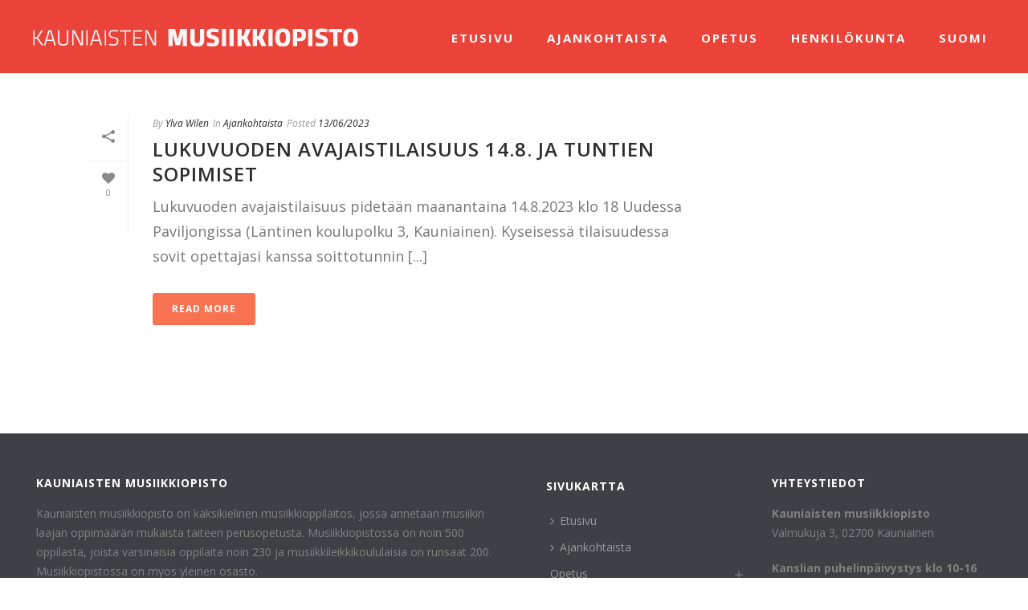

--- FILE ---
content_type: text/html; charset=UTF-8
request_url: https://kaumo.fi/2023/06/
body_size: 18803
content:
<!DOCTYPE html>
<html lang="fi" >
<head>
	
<meta charset="UTF-8" />
<meta name="viewport" content="width=device-width, initial-scale=1.0, minimum-scale=1.0, maximum-scale=1.0, user-scalable=0" />
<meta http-equiv="X-UA-Compatible" content="IE=edge,chrome=1" />
<meta name="format-detection" content="telephone=no">
<title>kesäkuu 2023 &#8211; Kauniaisten musiikkiopisto</title>
<script type="text/javascript">var ajaxurl = "https://kaumo.fi/wp-admin/admin-ajax.php"</script><meta name='robots' content='max-image-preview:large' />
	<style>img:is([sizes="auto" i], [sizes^="auto," i]) { contain-intrinsic-size: 3000px 1500px }</style>
	
		<style id="critical-path-css" type="text/css">
			body,html{width:100%;height:100%;margin:0;padding:0}.page-preloader{top:0;left:0;z-index:999;position:fixed;height:100%;width:100%;text-align:center}.preloader-preview-area{-webkit-animation-delay:-.2s;animation-delay:-.2s;top:50%;-webkit-transform:translateY(100%);-ms-transform:translateY(100%);transform:translateY(100%);margin-top:10px;max-height:calc(50% - 20px);opacity:1;width:100%;text-align:center;position:absolute}.preloader-logo{max-width:90%;top:50%;-webkit-transform:translateY(-100%);-ms-transform:translateY(-100%);transform:translateY(-100%);margin:-10px auto 0 auto;max-height:calc(50% - 20px);opacity:1;position:relative}.ball-pulse>div{width:15px;height:15px;border-radius:100%;margin:2px;-webkit-animation-fill-mode:both;animation-fill-mode:both;display:inline-block;-webkit-animation:ball-pulse .75s infinite cubic-bezier(.2,.68,.18,1.08);animation:ball-pulse .75s infinite cubic-bezier(.2,.68,.18,1.08)}.ball-pulse>div:nth-child(1){-webkit-animation-delay:-.36s;animation-delay:-.36s}.ball-pulse>div:nth-child(2){-webkit-animation-delay:-.24s;animation-delay:-.24s}.ball-pulse>div:nth-child(3){-webkit-animation-delay:-.12s;animation-delay:-.12s}@-webkit-keyframes ball-pulse{0%{-webkit-transform:scale(1);transform:scale(1);opacity:1}45%{-webkit-transform:scale(.1);transform:scale(.1);opacity:.7}80%{-webkit-transform:scale(1);transform:scale(1);opacity:1}}@keyframes ball-pulse{0%{-webkit-transform:scale(1);transform:scale(1);opacity:1}45%{-webkit-transform:scale(.1);transform:scale(.1);opacity:.7}80%{-webkit-transform:scale(1);transform:scale(1);opacity:1}}.ball-clip-rotate-pulse{position:relative;-webkit-transform:translateY(-15px) translateX(-10px);-ms-transform:translateY(-15px) translateX(-10px);transform:translateY(-15px) translateX(-10px);display:inline-block}.ball-clip-rotate-pulse>div{-webkit-animation-fill-mode:both;animation-fill-mode:both;position:absolute;top:0;left:0;border-radius:100%}.ball-clip-rotate-pulse>div:first-child{height:36px;width:36px;top:7px;left:-7px;-webkit-animation:ball-clip-rotate-pulse-scale 1s 0s cubic-bezier(.09,.57,.49,.9) infinite;animation:ball-clip-rotate-pulse-scale 1s 0s cubic-bezier(.09,.57,.49,.9) infinite}.ball-clip-rotate-pulse>div:last-child{position:absolute;width:50px;height:50px;left:-16px;top:-2px;background:0 0;border:2px solid;-webkit-animation:ball-clip-rotate-pulse-rotate 1s 0s cubic-bezier(.09,.57,.49,.9) infinite;animation:ball-clip-rotate-pulse-rotate 1s 0s cubic-bezier(.09,.57,.49,.9) infinite;-webkit-animation-duration:1s;animation-duration:1s}@-webkit-keyframes ball-clip-rotate-pulse-rotate{0%{-webkit-transform:rotate(0) scale(1);transform:rotate(0) scale(1)}50%{-webkit-transform:rotate(180deg) scale(.6);transform:rotate(180deg) scale(.6)}100%{-webkit-transform:rotate(360deg) scale(1);transform:rotate(360deg) scale(1)}}@keyframes ball-clip-rotate-pulse-rotate{0%{-webkit-transform:rotate(0) scale(1);transform:rotate(0) scale(1)}50%{-webkit-transform:rotate(180deg) scale(.6);transform:rotate(180deg) scale(.6)}100%{-webkit-transform:rotate(360deg) scale(1);transform:rotate(360deg) scale(1)}}@-webkit-keyframes ball-clip-rotate-pulse-scale{30%{-webkit-transform:scale(.3);transform:scale(.3)}100%{-webkit-transform:scale(1);transform:scale(1)}}@keyframes ball-clip-rotate-pulse-scale{30%{-webkit-transform:scale(.3);transform:scale(.3)}100%{-webkit-transform:scale(1);transform:scale(1)}}@-webkit-keyframes square-spin{25%{-webkit-transform:perspective(100px) rotateX(180deg) rotateY(0);transform:perspective(100px) rotateX(180deg) rotateY(0)}50%{-webkit-transform:perspective(100px) rotateX(180deg) rotateY(180deg);transform:perspective(100px) rotateX(180deg) rotateY(180deg)}75%{-webkit-transform:perspective(100px) rotateX(0) rotateY(180deg);transform:perspective(100px) rotateX(0) rotateY(180deg)}100%{-webkit-transform:perspective(100px) rotateX(0) rotateY(0);transform:perspective(100px) rotateX(0) rotateY(0)}}@keyframes square-spin{25%{-webkit-transform:perspective(100px) rotateX(180deg) rotateY(0);transform:perspective(100px) rotateX(180deg) rotateY(0)}50%{-webkit-transform:perspective(100px) rotateX(180deg) rotateY(180deg);transform:perspective(100px) rotateX(180deg) rotateY(180deg)}75%{-webkit-transform:perspective(100px) rotateX(0) rotateY(180deg);transform:perspective(100px) rotateX(0) rotateY(180deg)}100%{-webkit-transform:perspective(100px) rotateX(0) rotateY(0);transform:perspective(100px) rotateX(0) rotateY(0)}}.square-spin{display:inline-block}.square-spin>div{-webkit-animation-fill-mode:both;animation-fill-mode:both;width:50px;height:50px;-webkit-animation:square-spin 3s 0s cubic-bezier(.09,.57,.49,.9) infinite;animation:square-spin 3s 0s cubic-bezier(.09,.57,.49,.9) infinite}.cube-transition{position:relative;-webkit-transform:translate(-25px,-25px);-ms-transform:translate(-25px,-25px);transform:translate(-25px,-25px);display:inline-block}.cube-transition>div{-webkit-animation-fill-mode:both;animation-fill-mode:both;width:15px;height:15px;position:absolute;top:-5px;left:-5px;-webkit-animation:cube-transition 1.6s 0s infinite ease-in-out;animation:cube-transition 1.6s 0s infinite ease-in-out}.cube-transition>div:last-child{-webkit-animation-delay:-.8s;animation-delay:-.8s}@-webkit-keyframes cube-transition{25%{-webkit-transform:translateX(50px) scale(.5) rotate(-90deg);transform:translateX(50px) scale(.5) rotate(-90deg)}50%{-webkit-transform:translate(50px,50px) rotate(-180deg);transform:translate(50px,50px) rotate(-180deg)}75%{-webkit-transform:translateY(50px) scale(.5) rotate(-270deg);transform:translateY(50px) scale(.5) rotate(-270deg)}100%{-webkit-transform:rotate(-360deg);transform:rotate(-360deg)}}@keyframes cube-transition{25%{-webkit-transform:translateX(50px) scale(.5) rotate(-90deg);transform:translateX(50px) scale(.5) rotate(-90deg)}50%{-webkit-transform:translate(50px,50px) rotate(-180deg);transform:translate(50px,50px) rotate(-180deg)}75%{-webkit-transform:translateY(50px) scale(.5) rotate(-270deg);transform:translateY(50px) scale(.5) rotate(-270deg)}100%{-webkit-transform:rotate(-360deg);transform:rotate(-360deg)}}.ball-scale>div{border-radius:100%;margin:2px;-webkit-animation-fill-mode:both;animation-fill-mode:both;display:inline-block;height:60px;width:60px;-webkit-animation:ball-scale 1s 0s ease-in-out infinite;animation:ball-scale 1s 0s ease-in-out infinite}@-webkit-keyframes ball-scale{0%{-webkit-transform:scale(0);transform:scale(0)}100%{-webkit-transform:scale(1);transform:scale(1);opacity:0}}@keyframes ball-scale{0%{-webkit-transform:scale(0);transform:scale(0)}100%{-webkit-transform:scale(1);transform:scale(1);opacity:0}}.line-scale>div{-webkit-animation-fill-mode:both;animation-fill-mode:both;display:inline-block;width:5px;height:50px;border-radius:2px;margin:2px}.line-scale>div:nth-child(1){-webkit-animation:line-scale 1s -.5s infinite cubic-bezier(.2,.68,.18,1.08);animation:line-scale 1s -.5s infinite cubic-bezier(.2,.68,.18,1.08)}.line-scale>div:nth-child(2){-webkit-animation:line-scale 1s -.4s infinite cubic-bezier(.2,.68,.18,1.08);animation:line-scale 1s -.4s infinite cubic-bezier(.2,.68,.18,1.08)}.line-scale>div:nth-child(3){-webkit-animation:line-scale 1s -.3s infinite cubic-bezier(.2,.68,.18,1.08);animation:line-scale 1s -.3s infinite cubic-bezier(.2,.68,.18,1.08)}.line-scale>div:nth-child(4){-webkit-animation:line-scale 1s -.2s infinite cubic-bezier(.2,.68,.18,1.08);animation:line-scale 1s -.2s infinite cubic-bezier(.2,.68,.18,1.08)}.line-scale>div:nth-child(5){-webkit-animation:line-scale 1s -.1s infinite cubic-bezier(.2,.68,.18,1.08);animation:line-scale 1s -.1s infinite cubic-bezier(.2,.68,.18,1.08)}@-webkit-keyframes line-scale{0%{-webkit-transform:scaley(1);transform:scaley(1)}50%{-webkit-transform:scaley(.4);transform:scaley(.4)}100%{-webkit-transform:scaley(1);transform:scaley(1)}}@keyframes line-scale{0%{-webkit-transform:scaley(1);transform:scaley(1)}50%{-webkit-transform:scaley(.4);transform:scaley(.4)}100%{-webkit-transform:scaley(1);transform:scaley(1)}}.ball-scale-multiple{position:relative;-webkit-transform:translateY(30px);-ms-transform:translateY(30px);transform:translateY(30px);display:inline-block}.ball-scale-multiple>div{border-radius:100%;-webkit-animation-fill-mode:both;animation-fill-mode:both;margin:2px;position:absolute;left:-30px;top:0;opacity:0;margin:0;width:50px;height:50px;-webkit-animation:ball-scale-multiple 1s 0s linear infinite;animation:ball-scale-multiple 1s 0s linear infinite}.ball-scale-multiple>div:nth-child(2){-webkit-animation-delay:-.2s;animation-delay:-.2s}.ball-scale-multiple>div:nth-child(3){-webkit-animation-delay:-.2s;animation-delay:-.2s}@-webkit-keyframes ball-scale-multiple{0%{-webkit-transform:scale(0);transform:scale(0);opacity:0}5%{opacity:1}100%{-webkit-transform:scale(1);transform:scale(1);opacity:0}}@keyframes ball-scale-multiple{0%{-webkit-transform:scale(0);transform:scale(0);opacity:0}5%{opacity:1}100%{-webkit-transform:scale(1);transform:scale(1);opacity:0}}.ball-pulse-sync{display:inline-block}.ball-pulse-sync>div{width:15px;height:15px;border-radius:100%;margin:2px;-webkit-animation-fill-mode:both;animation-fill-mode:both;display:inline-block}.ball-pulse-sync>div:nth-child(1){-webkit-animation:ball-pulse-sync .6s -.21s infinite ease-in-out;animation:ball-pulse-sync .6s -.21s infinite ease-in-out}.ball-pulse-sync>div:nth-child(2){-webkit-animation:ball-pulse-sync .6s -.14s infinite ease-in-out;animation:ball-pulse-sync .6s -.14s infinite ease-in-out}.ball-pulse-sync>div:nth-child(3){-webkit-animation:ball-pulse-sync .6s -70ms infinite ease-in-out;animation:ball-pulse-sync .6s -70ms infinite ease-in-out}@-webkit-keyframes ball-pulse-sync{33%{-webkit-transform:translateY(10px);transform:translateY(10px)}66%{-webkit-transform:translateY(-10px);transform:translateY(-10px)}100%{-webkit-transform:translateY(0);transform:translateY(0)}}@keyframes ball-pulse-sync{33%{-webkit-transform:translateY(10px);transform:translateY(10px)}66%{-webkit-transform:translateY(-10px);transform:translateY(-10px)}100%{-webkit-transform:translateY(0);transform:translateY(0)}}.transparent-circle{display:inline-block;border-top:.5em solid rgba(255,255,255,.2);border-right:.5em solid rgba(255,255,255,.2);border-bottom:.5em solid rgba(255,255,255,.2);border-left:.5em solid #fff;-webkit-transform:translateZ(0);transform:translateZ(0);-webkit-animation:transparent-circle 1.1s infinite linear;animation:transparent-circle 1.1s infinite linear;width:50px;height:50px;border-radius:50%}.transparent-circle:after{border-radius:50%;width:10em;height:10em}@-webkit-keyframes transparent-circle{0%{-webkit-transform:rotate(0);transform:rotate(0)}100%{-webkit-transform:rotate(360deg);transform:rotate(360deg)}}@keyframes transparent-circle{0%{-webkit-transform:rotate(0);transform:rotate(0)}100%{-webkit-transform:rotate(360deg);transform:rotate(360deg)}}.ball-spin-fade-loader{position:relative;top:-10px;left:-10px;display:inline-block}.ball-spin-fade-loader>div{width:15px;height:15px;border-radius:100%;margin:2px;-webkit-animation-fill-mode:both;animation-fill-mode:both;position:absolute;-webkit-animation:ball-spin-fade-loader 1s infinite linear;animation:ball-spin-fade-loader 1s infinite linear}.ball-spin-fade-loader>div:nth-child(1){top:25px;left:0;animation-delay:-.84s;-webkit-animation-delay:-.84s}.ball-spin-fade-loader>div:nth-child(2){top:17.05px;left:17.05px;animation-delay:-.72s;-webkit-animation-delay:-.72s}.ball-spin-fade-loader>div:nth-child(3){top:0;left:25px;animation-delay:-.6s;-webkit-animation-delay:-.6s}.ball-spin-fade-loader>div:nth-child(4){top:-17.05px;left:17.05px;animation-delay:-.48s;-webkit-animation-delay:-.48s}.ball-spin-fade-loader>div:nth-child(5){top:-25px;left:0;animation-delay:-.36s;-webkit-animation-delay:-.36s}.ball-spin-fade-loader>div:nth-child(6){top:-17.05px;left:-17.05px;animation-delay:-.24s;-webkit-animation-delay:-.24s}.ball-spin-fade-loader>div:nth-child(7){top:0;left:-25px;animation-delay:-.12s;-webkit-animation-delay:-.12s}.ball-spin-fade-loader>div:nth-child(8){top:17.05px;left:-17.05px;animation-delay:0s;-webkit-animation-delay:0s}@-webkit-keyframes ball-spin-fade-loader{50%{opacity:.3;-webkit-transform:scale(.4);transform:scale(.4)}100%{opacity:1;-webkit-transform:scale(1);transform:scale(1)}}@keyframes ball-spin-fade-loader{50%{opacity:.3;-webkit-transform:scale(.4);transform:scale(.4)}100%{opacity:1;-webkit-transform:scale(1);transform:scale(1)}}		</style>

		<link rel="alternate" type="application/rss+xml" title="Kauniaisten musiikkiopisto &raquo; syöte" href="https://kaumo.fi/feed/" />
<link rel="alternate" type="text/calendar" title="Kauniaisten musiikkiopisto &raquo; iCal Feed" href="https://kaumo.fi/events/?ical=1" />

<link rel="shortcut icon" href="http://kaumo.fi/wp-content/uploads/2017/12/favicon.png"  />
<link rel="apple-touch-icon-precomposed" href="http://kaumo.fi/wp-content/uploads/2017/12/favicon.png">
<link rel="apple-touch-icon-precomposed" sizes="114x114" href="http://kaumo.fi/wp-content/uploads/2017/12/favicon.png">
<link rel="apple-touch-icon-precomposed" sizes="72x72" href="http://kaumo.fi/wp-content/uploads/2017/12/favicon.png">
<link rel="apple-touch-icon-precomposed" sizes="144x144" href="http://kaumo.fi/wp-content/uploads/2017/12/favicon.png">
<script type="text/javascript">
window.abb = {};
php = {};
window.PHP = {};
PHP.ajax = "https://kaumo.fi/wp-admin/admin-ajax.php";PHP.wp_p_id = "";var mk_header_parallax, mk_banner_parallax, mk_page_parallax, mk_footer_parallax, mk_body_parallax;
var mk_images_dir = "https://kaumo.fi/wp-content/themes/jupiter/assets/images",
mk_theme_js_path = "https://kaumo.fi/wp-content/themes/jupiter/assets/js",
mk_theme_dir = "https://kaumo.fi/wp-content/themes/jupiter",
mk_captcha_placeholder = "Enter Captcha",
mk_captcha_invalid_txt = "Invalid. Try again.",
mk_captcha_correct_txt = "Captcha correct.",
mk_responsive_nav_width = 1140,
mk_vertical_header_back = "Back",
mk_vertical_header_anim = "1",
mk_check_rtl = true,
mk_grid_width = 1140,
mk_ajax_search_option = "disable",
mk_preloader_bg_color = "#fff",
mk_accent_color = "#f97352",
mk_go_to_top =  "true",
mk_smooth_scroll =  "false",
mk_preloader_bar_color = "#f97352",
mk_preloader_logo = "";
mk_typekit_id   = "",
mk_google_fonts = ["Open Sans:100italic,200italic,300italic,400italic,500italic,600italic,700italic,800italic,900italic,100,200,300,400,500,600,700,800,900"],
mk_global_lazyload = true;
</script>
<link rel='stylesheet' id='pt-cv-public-style-css' href='https://kaumo.fi/wp-content/plugins/content-views-query-and-display-post-page/public/assets/css/cv.css?ver=4.0.2' type='text/css' media='all' />
<link rel='stylesheet' id='layerslider-css' href='https://kaumo.fi/wp-content/plugins/LayerSlider/static/layerslider/css/layerslider.css?ver=6.8.4' type='text/css' media='all' />
<link rel='stylesheet' id='wp-block-library-css' href='https://kaumo.fi/wp-includes/css/dist/block-library/style.min.css?ver=6.7.4' type='text/css' media='all' />
<link rel='stylesheet' id='wp-components-css' href='https://kaumo.fi/wp-includes/css/dist/components/style.min.css?ver=6.7.4' type='text/css' media='all' />
<link rel='stylesheet' id='wp-preferences-css' href='https://kaumo.fi/wp-includes/css/dist/preferences/style.min.css?ver=6.7.4' type='text/css' media='all' />
<link rel='stylesheet' id='wp-block-editor-css' href='https://kaumo.fi/wp-includes/css/dist/block-editor/style.min.css?ver=6.7.4' type='text/css' media='all' />
<link rel='stylesheet' id='wp-reusable-blocks-css' href='https://kaumo.fi/wp-includes/css/dist/reusable-blocks/style.min.css?ver=6.7.4' type='text/css' media='all' />
<link rel='stylesheet' id='wp-patterns-css' href='https://kaumo.fi/wp-includes/css/dist/patterns/style.min.css?ver=6.7.4' type='text/css' media='all' />
<link rel='stylesheet' id='wp-editor-css' href='https://kaumo.fi/wp-includes/css/dist/editor/style.min.css?ver=6.7.4' type='text/css' media='all' />
<link rel='stylesheet' id='pdf_columns-cgb-style-css-css' href='https://kaumo.fi/wp-content/plugins/nopeamedia/blocks/dist/blocks.style.build.css?ver=6.7.4' type='text/css' media='all' />
<style id='classic-theme-styles-inline-css' type='text/css'>
/*! This file is auto-generated */
.wp-block-button__link{color:#fff;background-color:#32373c;border-radius:9999px;box-shadow:none;text-decoration:none;padding:calc(.667em + 2px) calc(1.333em + 2px);font-size:1.125em}.wp-block-file__button{background:#32373c;color:#fff;text-decoration:none}
</style>
<style id='global-styles-inline-css' type='text/css'>
:root{--wp--preset--aspect-ratio--square: 1;--wp--preset--aspect-ratio--4-3: 4/3;--wp--preset--aspect-ratio--3-4: 3/4;--wp--preset--aspect-ratio--3-2: 3/2;--wp--preset--aspect-ratio--2-3: 2/3;--wp--preset--aspect-ratio--16-9: 16/9;--wp--preset--aspect-ratio--9-16: 9/16;--wp--preset--color--black: #000000;--wp--preset--color--cyan-bluish-gray: #abb8c3;--wp--preset--color--white: #ffffff;--wp--preset--color--pale-pink: #f78da7;--wp--preset--color--vivid-red: #cf2e2e;--wp--preset--color--luminous-vivid-orange: #ff6900;--wp--preset--color--luminous-vivid-amber: #fcb900;--wp--preset--color--light-green-cyan: #7bdcb5;--wp--preset--color--vivid-green-cyan: #00d084;--wp--preset--color--pale-cyan-blue: #8ed1fc;--wp--preset--color--vivid-cyan-blue: #0693e3;--wp--preset--color--vivid-purple: #9b51e0;--wp--preset--gradient--vivid-cyan-blue-to-vivid-purple: linear-gradient(135deg,rgba(6,147,227,1) 0%,rgb(155,81,224) 100%);--wp--preset--gradient--light-green-cyan-to-vivid-green-cyan: linear-gradient(135deg,rgb(122,220,180) 0%,rgb(0,208,130) 100%);--wp--preset--gradient--luminous-vivid-amber-to-luminous-vivid-orange: linear-gradient(135deg,rgba(252,185,0,1) 0%,rgba(255,105,0,1) 100%);--wp--preset--gradient--luminous-vivid-orange-to-vivid-red: linear-gradient(135deg,rgba(255,105,0,1) 0%,rgb(207,46,46) 100%);--wp--preset--gradient--very-light-gray-to-cyan-bluish-gray: linear-gradient(135deg,rgb(238,238,238) 0%,rgb(169,184,195) 100%);--wp--preset--gradient--cool-to-warm-spectrum: linear-gradient(135deg,rgb(74,234,220) 0%,rgb(151,120,209) 20%,rgb(207,42,186) 40%,rgb(238,44,130) 60%,rgb(251,105,98) 80%,rgb(254,248,76) 100%);--wp--preset--gradient--blush-light-purple: linear-gradient(135deg,rgb(255,206,236) 0%,rgb(152,150,240) 100%);--wp--preset--gradient--blush-bordeaux: linear-gradient(135deg,rgb(254,205,165) 0%,rgb(254,45,45) 50%,rgb(107,0,62) 100%);--wp--preset--gradient--luminous-dusk: linear-gradient(135deg,rgb(255,203,112) 0%,rgb(199,81,192) 50%,rgb(65,88,208) 100%);--wp--preset--gradient--pale-ocean: linear-gradient(135deg,rgb(255,245,203) 0%,rgb(182,227,212) 50%,rgb(51,167,181) 100%);--wp--preset--gradient--electric-grass: linear-gradient(135deg,rgb(202,248,128) 0%,rgb(113,206,126) 100%);--wp--preset--gradient--midnight: linear-gradient(135deg,rgb(2,3,129) 0%,rgb(40,116,252) 100%);--wp--preset--font-size--small: 13px;--wp--preset--font-size--medium: 20px;--wp--preset--font-size--large: 36px;--wp--preset--font-size--x-large: 42px;--wp--preset--spacing--20: 0.44rem;--wp--preset--spacing--30: 0.67rem;--wp--preset--spacing--40: 1rem;--wp--preset--spacing--50: 1.5rem;--wp--preset--spacing--60: 2.25rem;--wp--preset--spacing--70: 3.38rem;--wp--preset--spacing--80: 5.06rem;--wp--preset--shadow--natural: 6px 6px 9px rgba(0, 0, 0, 0.2);--wp--preset--shadow--deep: 12px 12px 50px rgba(0, 0, 0, 0.4);--wp--preset--shadow--sharp: 6px 6px 0px rgba(0, 0, 0, 0.2);--wp--preset--shadow--outlined: 6px 6px 0px -3px rgba(255, 255, 255, 1), 6px 6px rgba(0, 0, 0, 1);--wp--preset--shadow--crisp: 6px 6px 0px rgba(0, 0, 0, 1);}:where(.is-layout-flex){gap: 0.5em;}:where(.is-layout-grid){gap: 0.5em;}body .is-layout-flex{display: flex;}.is-layout-flex{flex-wrap: wrap;align-items: center;}.is-layout-flex > :is(*, div){margin: 0;}body .is-layout-grid{display: grid;}.is-layout-grid > :is(*, div){margin: 0;}:where(.wp-block-columns.is-layout-flex){gap: 2em;}:where(.wp-block-columns.is-layout-grid){gap: 2em;}:where(.wp-block-post-template.is-layout-flex){gap: 1.25em;}:where(.wp-block-post-template.is-layout-grid){gap: 1.25em;}.has-black-color{color: var(--wp--preset--color--black) !important;}.has-cyan-bluish-gray-color{color: var(--wp--preset--color--cyan-bluish-gray) !important;}.has-white-color{color: var(--wp--preset--color--white) !important;}.has-pale-pink-color{color: var(--wp--preset--color--pale-pink) !important;}.has-vivid-red-color{color: var(--wp--preset--color--vivid-red) !important;}.has-luminous-vivid-orange-color{color: var(--wp--preset--color--luminous-vivid-orange) !important;}.has-luminous-vivid-amber-color{color: var(--wp--preset--color--luminous-vivid-amber) !important;}.has-light-green-cyan-color{color: var(--wp--preset--color--light-green-cyan) !important;}.has-vivid-green-cyan-color{color: var(--wp--preset--color--vivid-green-cyan) !important;}.has-pale-cyan-blue-color{color: var(--wp--preset--color--pale-cyan-blue) !important;}.has-vivid-cyan-blue-color{color: var(--wp--preset--color--vivid-cyan-blue) !important;}.has-vivid-purple-color{color: var(--wp--preset--color--vivid-purple) !important;}.has-black-background-color{background-color: var(--wp--preset--color--black) !important;}.has-cyan-bluish-gray-background-color{background-color: var(--wp--preset--color--cyan-bluish-gray) !important;}.has-white-background-color{background-color: var(--wp--preset--color--white) !important;}.has-pale-pink-background-color{background-color: var(--wp--preset--color--pale-pink) !important;}.has-vivid-red-background-color{background-color: var(--wp--preset--color--vivid-red) !important;}.has-luminous-vivid-orange-background-color{background-color: var(--wp--preset--color--luminous-vivid-orange) !important;}.has-luminous-vivid-amber-background-color{background-color: var(--wp--preset--color--luminous-vivid-amber) !important;}.has-light-green-cyan-background-color{background-color: var(--wp--preset--color--light-green-cyan) !important;}.has-vivid-green-cyan-background-color{background-color: var(--wp--preset--color--vivid-green-cyan) !important;}.has-pale-cyan-blue-background-color{background-color: var(--wp--preset--color--pale-cyan-blue) !important;}.has-vivid-cyan-blue-background-color{background-color: var(--wp--preset--color--vivid-cyan-blue) !important;}.has-vivid-purple-background-color{background-color: var(--wp--preset--color--vivid-purple) !important;}.has-black-border-color{border-color: var(--wp--preset--color--black) !important;}.has-cyan-bluish-gray-border-color{border-color: var(--wp--preset--color--cyan-bluish-gray) !important;}.has-white-border-color{border-color: var(--wp--preset--color--white) !important;}.has-pale-pink-border-color{border-color: var(--wp--preset--color--pale-pink) !important;}.has-vivid-red-border-color{border-color: var(--wp--preset--color--vivid-red) !important;}.has-luminous-vivid-orange-border-color{border-color: var(--wp--preset--color--luminous-vivid-orange) !important;}.has-luminous-vivid-amber-border-color{border-color: var(--wp--preset--color--luminous-vivid-amber) !important;}.has-light-green-cyan-border-color{border-color: var(--wp--preset--color--light-green-cyan) !important;}.has-vivid-green-cyan-border-color{border-color: var(--wp--preset--color--vivid-green-cyan) !important;}.has-pale-cyan-blue-border-color{border-color: var(--wp--preset--color--pale-cyan-blue) !important;}.has-vivid-cyan-blue-border-color{border-color: var(--wp--preset--color--vivid-cyan-blue) !important;}.has-vivid-purple-border-color{border-color: var(--wp--preset--color--vivid-purple) !important;}.has-vivid-cyan-blue-to-vivid-purple-gradient-background{background: var(--wp--preset--gradient--vivid-cyan-blue-to-vivid-purple) !important;}.has-light-green-cyan-to-vivid-green-cyan-gradient-background{background: var(--wp--preset--gradient--light-green-cyan-to-vivid-green-cyan) !important;}.has-luminous-vivid-amber-to-luminous-vivid-orange-gradient-background{background: var(--wp--preset--gradient--luminous-vivid-amber-to-luminous-vivid-orange) !important;}.has-luminous-vivid-orange-to-vivid-red-gradient-background{background: var(--wp--preset--gradient--luminous-vivid-orange-to-vivid-red) !important;}.has-very-light-gray-to-cyan-bluish-gray-gradient-background{background: var(--wp--preset--gradient--very-light-gray-to-cyan-bluish-gray) !important;}.has-cool-to-warm-spectrum-gradient-background{background: var(--wp--preset--gradient--cool-to-warm-spectrum) !important;}.has-blush-light-purple-gradient-background{background: var(--wp--preset--gradient--blush-light-purple) !important;}.has-blush-bordeaux-gradient-background{background: var(--wp--preset--gradient--blush-bordeaux) !important;}.has-luminous-dusk-gradient-background{background: var(--wp--preset--gradient--luminous-dusk) !important;}.has-pale-ocean-gradient-background{background: var(--wp--preset--gradient--pale-ocean) !important;}.has-electric-grass-gradient-background{background: var(--wp--preset--gradient--electric-grass) !important;}.has-midnight-gradient-background{background: var(--wp--preset--gradient--midnight) !important;}.has-small-font-size{font-size: var(--wp--preset--font-size--small) !important;}.has-medium-font-size{font-size: var(--wp--preset--font-size--medium) !important;}.has-large-font-size{font-size: var(--wp--preset--font-size--large) !important;}.has-x-large-font-size{font-size: var(--wp--preset--font-size--x-large) !important;}
:where(.wp-block-post-template.is-layout-flex){gap: 1.25em;}:where(.wp-block-post-template.is-layout-grid){gap: 1.25em;}
:where(.wp-block-columns.is-layout-flex){gap: 2em;}:where(.wp-block-columns.is-layout-grid){gap: 2em;}
:root :where(.wp-block-pullquote){font-size: 1.5em;line-height: 1.6;}
</style>
<link rel='stylesheet' id='rs-plugin-settings-css' href='https://kaumo.fi/wp-content/plugins/revslider/public/assets/css/settings.css?ver=5.4.6.3.1' type='text/css' media='all' />
<style id='rs-plugin-settings-inline-css' type='text/css'>
#rs-demo-id {}
</style>
<link rel='stylesheet' id='theme-styles-css' href='https://kaumo.fi/wp-content/themes/jupiter/assets/stylesheet/min/full-styles.css?ver=6.0.1' type='text/css' media='all' />
<style id='theme-styles-inline-css' type='text/css'>
body { background-color:#fff; } .hb-custom-header #mk-page-introduce, .mk-header { background-color:#f7f7f7;background-size:cover;-webkit-background-size:cover;-moz-background-size:cover; } .hb-custom-header > div, .mk-header-bg { background-color:#eb4339; } .mk-classic-nav-bg { background-color:#eb4339; } .master-holder-bg { background-color:#fff; } #mk-footer { background-color:#3d4045; } #mk-boxed-layout { -webkit-box-shadow:0 0 px rgba(0, 0, 0, ); -moz-box-shadow:0 0 px rgba(0, 0, 0, ); box-shadow:0 0 px rgba(0, 0, 0, ); } .mk-news-tab .mk-tabs-tabs .is-active a, .mk-fancy-title.pattern-style span, .mk-fancy-title.pattern-style.color-gradient span:after, .page-bg-color { background-color:#fff; } .page-title { font-size:20px; color:#4d4d4d; text-transform:uppercase; font-weight:400; letter-spacing:2px; } .page-subtitle { font-size:14px; line-height:100%; color:#a3a3a3; font-size:14px; text-transform:none; } .mk-header { border-bottom:1px solid #ededed; } .mk-header.sticky-style-fixed.a-sticky .mk-header-holder{ border-bottom:1px solid rgba(0,0,0,0); } .header-style-1 .mk-header-padding-wrapper, .header-style-2 .mk-header-padding-wrapper, .header-style-3 .mk-header-padding-wrapper { padding-top:91px; } body { font-family:Open Sans } @font-face { font-family:'star'; src:url('https://kaumo.fi/wp-content/themes/jupiter/assets/stylesheet/fonts/star/font.eot'); src:url('https://kaumo.fi/wp-content/themes/jupiter/assets/stylesheet/fonts/star/font.eot?#iefix') format('embedded-opentype'), url('https://kaumo.fi/wp-content/themes/jupiter/assets/stylesheet/fonts/star/font.woff') format('woff'), url('https://kaumo.fi/wp-content/themes/jupiter/assets/stylesheet/fonts/star/font.ttf') format('truetype'), url('https://kaumo.fi/wp-content/themes/jupiter/assets/stylesheet/fonts/star/font.svg#star') format('svg'); font-weight:normal; font-style:normal; } @font-face { font-family:'WooCommerce'; src:url('https://kaumo.fi/wp-content/themes/jupiter/assets/stylesheet/fonts/woocommerce/font.eot'); src:url('https://kaumo.fi/wp-content/themes/jupiter/assets/stylesheet/fonts/woocommerce/font.eot?#iefix') format('embedded-opentype'), url('https://kaumo.fi/wp-content/themes/jupiter/assets/stylesheet/fonts/woocommerce/font.woff') format('woff'), url('https://kaumo.fi/wp-content/themes/jupiter/assets/stylesheet/fonts/woocommerce/font.ttf') format('truetype'), url('https://kaumo.fi/wp-content/themes/jupiter/assets/stylesheet/fonts/woocommerce/font.svg#WooCommerce') format('svg'); font-weight:normal; font-style:normal; }.tribe-events-widget-link { display:none!important; } .item-holder img { width:150px!important; } .h1-white h1 { color:#fff!important; } .info-desc strong, b, ul, li { color:#fff!important; } .tribe-event-title { color:#eb4339; text-align:center; } .tribe-event-title a { color:#eb4339; text-align:center; } .tribe-event-duration { color:#777; text-align:center; font-size:15px; } .tribe-events-widget-link { color:#eb4339; text-align:center; } .tribe-events-widget-link a { color:#eb4339; text-align:center; } .rpwe-title { color:#eb4339; text-align:center; line-height:1.3em; font-family:Open Sans; font-size:100%; } .rpwe-title a { color:#eb4339; text-align:center; line-height:1.3em; font-family:Open Sans; font-size:100%; } .time.rpwe-time.published { color:#777 !important; text-align:center; } .rpwe-time { color:#777 !important; } .home-study-desc p { color:#fff; } .home-study-desc strong { color:#fff; } .home-study-desc p.strong{ color:#fff; } .home-intro-heading h1 { color:#fff !important; text-shadow:0 0 32px #692824; } .contact-map { height:600px; } .team-member-desc p { text-transform:uppercase; letter-spacing:1px; font-size:12px; color:#777; } .h2-white h1 { color:#fff; white-space:normal; } .info-desc p { color:#fff; white-space:normal; } .info-desc strong { color:#fff; white-space:normal; } .info-desc-2 p { color:#fff; white-space:normal; } .info-desc-2 strong { color:#fff; white-space:normal; } .info-desc-3 p { color:#fff; white-space:normal; } .info-desc-3 strong { color:#fff; white-space:normal; } .price-table-w table { margin-left :auto; margin-right:auto; width:80%; background-color:#fff; box-shadow:0px 2px 4px rgba(0, 0, 0, 0.26) !important; } .price-table-w-vk table { margin-left :auto; margin-right:auto; width:80%; background-color:#fff; box-shadow:0px 2px 4px rgba(0, 0, 0, 0.26) !important; } .price-table-w-po table { margin-left :auto; margin-right:auto; width:80%; background-color:#fff; box-shadow:0px 2px 4px rgba(0, 0, 0, 0.26) !important; } .info-bg-1 { background:#eb4339 url(http://u44921.shellit.org/wp-content/uploads/2017/11/lol-copy.png?id=33); background-repeat:no-repeat; background-size:50%; background-position:right bottom !important; } .info-bg-3 { background:#4047a2 url(http://u44921.shellit.org/wp-content/uploads/2017/12/note.png); background-repeat:no-repeat; background-size:50%; background-position:right bottom !important; } .home-intro-heading h1 { color:#fff; } .home-intro-bg { } .intro-button button { box-shadow:0px 2px 4px rgba(0, 0, 0, 0.26) !important; } h1 { white-space:normal; word-wrap:normal: } h2 { white-space:normal !important; word-wrap:normal !important; } body p { white-space:normal; word-wrap:normal: } .mk-fancy-table { overflow:visible !important; } .tribe-events-page-template #mk-page-introduce.intro-left { display:none !important; } .intro-left { display:none !important; } .tribe-bar-date-filter { display:none !important; } .blog-basics-heading { margin-top:-45px; width:100%; padding-top:30px; padding-bottom:50px; } .blog-basics-heading-h1 a { color:#eb4339; } .blog-basics-heading h2 { color:#eb4339; margin-top:-20px; } .blog-single-meta { position:absolute; left:50%; margin-right:-50%; transform:translate(-50%, -50%) } .single-social-section { display:none; margin-top:30px; position:absolute; left:50%; margin-right:-50%; transform:translate(-50%, -50%) } .mk-post-date { color:#eb4339 !important; font-size:16px !important; font-style:normal !important; } .mk-post-date a { color:#eb4339 !important; font-size:16px !important; font-style:bold !important; } .mk-post-date a:hover { color:#eb4339 !important; font-size:16px !important; font-style:normal !important; } .mk-post-cat{ color:#eb4339 !important; font-size:16px !important; font-style:normal !important; } .mk-post-cat a { color:#eb4339 !important; font-size:16px !important; font-style:normal !important; } .mk-post-cat a:hover { color:#eb4339 !important; font-size:16px !important; font-style:normal !important; } .tribe-events-gmap { display:none; } .tribe-events-list-event-description p { font-size:14px; } .mk-post-nav { display:none; } .tribe-events-button { background-color:#d4295d !important; } .tribe-events-list-separator-month { color: #eb4339 !important; } .tribe-events-page-title h2 { color:#d4295d !important; } .front-notice p { font-size:13px; color:#484848; }
</style>
<link rel='stylesheet' id='mkhb-grid-css' href='https://kaumo.fi/wp-content/themes/jupiter/header-builder/includes/assets/css/mkhb-grid.css?ver=6.0.1' type='text/css' media='all' />
<link rel='stylesheet' id='mkhb-render-css' href='https://kaumo.fi/wp-content/themes/jupiter/header-builder/includes/assets/css/mkhb-render.css?ver=6.0.1' type='text/css' media='all' />
<link rel='stylesheet' id='theme-options-css' href='https://kaumo.fi/wp-content/uploads/mk_assets/theme-options-production.css?ver=1762955361' type='text/css' media='all' />
<link rel='stylesheet' id='ms-main-css' href='https://kaumo.fi/wp-content/plugins/masterslider/public/assets/css/masterslider.main.css?ver=3.2.14' type='text/css' media='all' />
<link rel='stylesheet' id='ms-custom-css' href='https://kaumo.fi/wp-content/uploads/masterslider/custom.css?ver=1.2' type='text/css' media='all' />
<link rel='stylesheet' id='wp-add-custom-css-css' href='https://kaumo.fi?display_custom_css=css&#038;ver=6.7.4' type='text/css' media='all' />
<link rel='stylesheet' id='wpglobus-css' href='https://kaumo.fi/wp-content/plugins/wpglobus/includes/css/wpglobus.css?ver=3.0.0' type='text/css' media='all' />
<script type="text/javascript" src="https://kaumo.fi/wp-content/themes/jupiter/assets/js/plugins/wp-enqueue/min/webfontloader.js?ver=6.7.4" id="mk-webfontloader-js"></script>
<script type="text/javascript" id="mk-webfontloader-js-after">
/* <![CDATA[ */
WebFontConfig = {
	timeout: 2000
}

if ( mk_typekit_id.length > 0 ) {
	WebFontConfig.typekit = {
		id: mk_typekit_id
	}
}

if ( mk_google_fonts.length > 0 ) {
	WebFontConfig.google = {
		families:  mk_google_fonts
	}
}

if ( (mk_google_fonts.length > 0 || mk_typekit_id.length > 0) && navigator.userAgent.indexOf("Speed Insights") == -1) {
	WebFont.load( WebFontConfig );
}
		
/* ]]> */
</script>
<script type="text/javascript" id="layerslider-greensock-js-extra">
/* <![CDATA[ */
var LS_Meta = {"v":"6.8.4"};
/* ]]> */
</script>
<script type="text/javascript" src="https://kaumo.fi/wp-content/plugins/LayerSlider/static/layerslider/js/greensock.js?ver=1.19.0" id="layerslider-greensock-js"></script>
<script type="text/javascript" src="https://kaumo.fi/wp-includes/js/jquery/jquery.min.js?ver=3.7.1" id="jquery-core-js"></script>
<script type="text/javascript" src="https://kaumo.fi/wp-includes/js/jquery/jquery-migrate.min.js?ver=3.4.1" id="jquery-migrate-js"></script>
<script type="text/javascript" src="https://kaumo.fi/wp-content/plugins/LayerSlider/static/layerslider/js/layerslider.kreaturamedia.jquery.js?ver=6.8.4" id="layerslider-js"></script>
<script type="text/javascript" src="https://kaumo.fi/wp-content/plugins/LayerSlider/static/layerslider/js/layerslider.transitions.js?ver=6.8.4" id="layerslider-transitions-js"></script>
<script type="text/javascript" src="https://kaumo.fi/wp-content/plugins/revslider/public/assets/js/jquery.themepunch.tools.min.js?ver=5.4.6.3.1" id="tp-tools-js"></script>
<script type="text/javascript" src="https://kaumo.fi/wp-content/plugins/revslider/public/assets/js/jquery.themepunch.revolution.min.js?ver=5.4.6.3.1" id="revmin-js"></script>
<script type="text/javascript" id="snazzymaps-js-js-extra">
/* <![CDATA[ */
var SnazzyDataForSnazzyMaps = [];
SnazzyDataForSnazzyMaps={"id":19851,"name":"papuportal","description":"Map style is delicate and fresh with a marked emphasis on the main streets. All names are legible. The map was deprived of additional unnecessary elements.","url":"https:\/\/snazzymaps.com\/style\/19851\/papuportal","imageUrl":"https:\/\/snazzy-maps-cdn.azureedge.net\/assets\/19851-papuportal.png?v=20170626051707","json":"[{\"featureType\":\"all\",\"elementType\":\"geometry\",\"stylers\":[{\"visibility\":\"simplified\"},{\"hue\":\"#ff7700\"}]},{\"featureType\":\"administrative\",\"elementType\":\"all\",\"stylers\":[{\"visibility\":\"simplified\"}]},{\"featureType\":\"administrative.country\",\"elementType\":\"labels.text.fill\",\"stylers\":[{\"color\":\"#1d1d1d\"}]},{\"featureType\":\"administrative.province\",\"elementType\":\"labels.text.fill\",\"stylers\":[{\"color\":\"#ffffff\"},{\"visibility\":\"on\"}]},{\"featureType\":\"administrative.province\",\"elementType\":\"labels.text.stroke\",\"stylers\":[{\"color\":\"#ed5929\"},{\"weight\":\"5.00\"},{\"visibility\":\"on\"}]},{\"featureType\":\"administrative.locality\",\"elementType\":\"labels.text.fill\",\"stylers\":[{\"color\":\"#787878\"},{\"visibility\":\"on\"}]},{\"featureType\":\"administrative.locality\",\"elementType\":\"labels.text.stroke\",\"stylers\":[{\"color\":\"#ffffff\"},{\"visibility\":\"on\"},{\"weight\":\"5.00\"}]},{\"featureType\":\"administrative.neighborhood\",\"elementType\":\"labels.text\",\"stylers\":[{\"visibility\":\"on\"}]},{\"featureType\":\"administrative.neighborhood\",\"elementType\":\"labels.text.fill\",\"stylers\":[{\"visibility\":\"on\"},{\"color\":\"#2d2d2d\"}]},{\"featureType\":\"administrative.neighborhood\",\"elementType\":\"labels.text.stroke\",\"stylers\":[{\"color\":\"#ffffff\"},{\"visibility\":\"on\"},{\"weight\":\"5.00\"}]},{\"featureType\":\"administrative.land_parcel\",\"elementType\":\"geometry.fill\",\"stylers\":[{\"saturation\":\"64\"}]},{\"featureType\":\"landscape\",\"elementType\":\"geometry\",\"stylers\":[{\"color\":\"#fafafa\"}]},{\"featureType\":\"poi\",\"elementType\":\"all\",\"stylers\":[{\"visibility\":\"off\"}]},{\"featureType\":\"road\",\"elementType\":\"geometry\",\"stylers\":[{\"color\":\"#2c2c2c\"}]},{\"featureType\":\"road\",\"elementType\":\"geometry.fill\",\"stylers\":[{\"visibility\":\"on\"},{\"color\":\"#d5d5d5\"}]},{\"featureType\":\"road\",\"elementType\":\"geometry.stroke\",\"stylers\":[{\"visibility\":\"off\"}]},{\"featureType\":\"road\",\"elementType\":\"labels\",\"stylers\":[{\"visibility\":\"on\"},{\"color\":\"#ff0000\"}]},{\"featureType\":\"road\",\"elementType\":\"labels.text.fill\",\"stylers\":[{\"color\":\"#ed5929\"}]},{\"featureType\":\"road\",\"elementType\":\"labels.text.stroke\",\"stylers\":[{\"visibility\":\"on\"},{\"color\":\"#ffffff\"},{\"weight\":\"5.00\"}]},{\"featureType\":\"road\",\"elementType\":\"labels.icon\",\"stylers\":[{\"visibility\":\"off\"}]},{\"featureType\":\"road.highway\",\"elementType\":\"geometry.fill\",\"stylers\":[{\"color\":\"#ed5929\"},{\"visibility\":\"on\"}]},{\"featureType\":\"road.highway\",\"elementType\":\"geometry.stroke\",\"stylers\":[{\"visibility\":\"on\"},{\"color\":\"#ed5929\"}]},{\"featureType\":\"road.highway\",\"elementType\":\"labels.text\",\"stylers\":[{\"color\":\"#ffffff\"}]},{\"featureType\":\"road.highway\",\"elementType\":\"labels.text.fill\",\"stylers\":[{\"color\":\"#ffffff\"}]},{\"featureType\":\"road.highway\",\"elementType\":\"labels.text.stroke\",\"stylers\":[{\"visibility\":\"on\"},{\"color\":\"#ed5929\"}]},{\"featureType\":\"road.arterial\",\"elementType\":\"geometry.stroke\",\"stylers\":[{\"color\":\"#d9d9d9\"},{\"visibility\":\"on\"}]},{\"featureType\":\"transit.station\",\"elementType\":\"labels.icon\",\"stylers\":[{\"visibility\":\"off\"}]},{\"featureType\":\"transit.station.airport\",\"elementType\":\"geometry.fill\",\"stylers\":[{\"visibility\":\"simplified\"},{\"lightness\":\"4\"},{\"saturation\":\"-100\"}]},{\"featureType\":\"water\",\"elementType\":\"all\",\"stylers\":[{\"visibility\":\"off\"}]},{\"featureType\":\"water\",\"elementType\":\"geometry.fill\",\"stylers\":[{\"color\":\"#e1e1e1\"},{\"visibility\":\"on\"}]}]","views":6460,"favorites":37,"createdBy":{"name":"Damian Szymaniak","url":null},"createdOn":"2015-04-21T00:58:38.35","tags":["light","no-labels","simple"],"colors":["gray","orange","white"]};
/* ]]> */
</script>
<script type="text/javascript" src="https://kaumo.fi/wp-content/plugins/snazzy-maps/snazzymaps.js?ver=1.4.0" id="snazzymaps-js-js"></script>
<script type="text/javascript" id="utils-js-extra">
/* <![CDATA[ */
var userSettings = {"url":"\/","uid":"0","time":"1764092530","secure":"1"};
/* ]]> */
</script>
<script type="text/javascript" src="https://kaumo.fi/wp-includes/js/utils.min.js?ver=6.7.4" id="utils-js"></script>
<meta name="generator" content="Powered by LayerSlider 6.8.4 - Multi-Purpose, Responsive, Parallax, Mobile-Friendly Slider Plugin for WordPress." />
<!-- LayerSlider updates and docs at: https://layerslider.kreaturamedia.com -->
<link rel="https://api.w.org/" href="https://kaumo.fi/wp-json/" /><link rel="EditURI" type="application/rsd+xml" title="RSD" href="https://kaumo.fi/xmlrpc.php?rsd" />
<meta name="generator" content="WordPress 6.7.4" />
<script>var ms_grabbing_curosr='https://kaumo.fi/wp-content/plugins/masterslider/public/assets/css/common/grabbing.cur',ms_grab_curosr='https://kaumo.fi/wp-content/plugins/masterslider/public/assets/css/common/grab.cur';</script>
<meta name="generator" content="MasterSlider 3.2.14 - Responsive Touch Image Slider" />
<meta name="tec-api-version" content="v1"><meta name="tec-api-origin" content="https://kaumo.fi"><link rel="alternate" href="https://kaumo.fi/wp-json/tribe/events/v1/" /><script> var isTest = false; </script>
<style id="js-media-query-css">.mk-event-countdown-ul:media(max-width:750px) li{width:90%;display:block;margin:0 auto 15px}.mk-event-countdown-ul-block li{width:90%;display:block;margin:0 auto 15px}.mk-process-steps:media(max-width:960px) ul:before{display:none!important}.mk-process-steps:media(max-width:960px) li{margin-bottom:30px!important;width:100%!important;text-align:center}</style><meta itemprop="author" content="" /><meta itemprop="datePublished" content="13/06/2023" /><meta itemprop="dateModified" content="13/06/2023" /><meta itemprop="publisher" content="Kauniaisten musiikkiopisto" /><meta name="generator" content="Powered by WPBakery Page Builder - drag and drop page builder for WordPress."/>
<!--[if lte IE 9]><link rel="stylesheet" type="text/css" href="https://kaumo.fi/wp-content/plugins/js_composer_theme/assets/css/vc_lte_ie9.min.css" media="screen"><![endif]--><meta name="generator" content="Powered by Slider Revolution 5.4.6.3.1 - responsive, Mobile-Friendly Slider Plugin for WordPress with comfortable drag and drop interface." />
			<style media="screen">
				.wpglobus_flag_fi{background-image:url(https://kaumo.fi/wp-content/plugins/wpglobus/flags/fi.png)}
.wpglobus_flag_sv{background-image:url(https://kaumo.fi/wp-content/plugins/wpglobus/flags/se.png)}
			</style>
			<link rel="alternate" hreflang="fi" href="https://kaumo.fi/2023/06/" /><link rel="alternate" hreflang="sv-SE" href="https://kaumo.fi/sv/2023/06/" /><script type="text/javascript">function setREVStartSize(e){
				try{ var i=jQuery(window).width(),t=9999,r=0,n=0,l=0,f=0,s=0,h=0;					
					if(e.responsiveLevels&&(jQuery.each(e.responsiveLevels,function(e,f){f>i&&(t=r=f,l=e),i>f&&f>r&&(r=f,n=e)}),t>r&&(l=n)),f=e.gridheight[l]||e.gridheight[0]||e.gridheight,s=e.gridwidth[l]||e.gridwidth[0]||e.gridwidth,h=i/s,h=h>1?1:h,f=Math.round(h*f),"fullscreen"==e.sliderLayout){var u=(e.c.width(),jQuery(window).height());if(void 0!=e.fullScreenOffsetContainer){var c=e.fullScreenOffsetContainer.split(",");if (c) jQuery.each(c,function(e,i){u=jQuery(i).length>0?u-jQuery(i).outerHeight(!0):u}),e.fullScreenOffset.split("%").length>1&&void 0!=e.fullScreenOffset&&e.fullScreenOffset.length>0?u-=jQuery(window).height()*parseInt(e.fullScreenOffset,0)/100:void 0!=e.fullScreenOffset&&e.fullScreenOffset.length>0&&(u-=parseInt(e.fullScreenOffset,0))}f=u}else void 0!=e.minHeight&&f<e.minHeight&&(f=e.minHeight);e.c.closest(".rev_slider_wrapper").css({height:f})					
				}catch(d){console.log("Failure at Presize of Slider:"+d)}
			};</script>
<meta name="generator" content="Jupiter 6.0.1" />
<noscript><style type="text/css"> .wpb_animate_when_almost_visible { opacity: 1; }</style></noscript></head>

<body class="date _masterslider _msp_version_3.2.14 tribe-no-js page-template-jupiter wpb-js-composer js-comp-ver-5.4.4 vc_responsive" itemscope="itemscope" itemtype="https://schema.org/WebPage"  data-adminbar="">

	
	<!-- Target for scroll anchors to achieve native browser bahaviour + possible enhancements like smooth scrolling -->
	<div id="top-of-page"></div>

		<div id="mk-boxed-layout">

			<div id="mk-theme-container" >

				 
    <header data-height='90'
                data-sticky-height='90'
                data-responsive-height='90'
                data-transparent-skin=''
                data-header-style='1'
                data-sticky-style='fixed'
                data-sticky-offset='header' id="mk-header-1" class="mk-header header-style-1 header-align-left  toolbar-false menu-hover-4 sticky-style-fixed mk-background-stretch full-header " role="banner" itemscope="itemscope" itemtype="https://schema.org/WPHeader" >
                    <div class="mk-header-holder">
                                <div class="mk-header-inner add-header-height">

                    <div class="mk-header-bg "></div>

                    
                    
                            <div class="mk-header-nav-container one-row-style menu-hover-style-4" role="navigation" itemscope="itemscope" itemtype="https://schema.org/SiteNavigationElement" >
                                <nav class="mk-main-navigation js-main-nav"><ul id="menu-main-menu" class="main-navigation-ul"><li id="menu-item-5" class="menu-item menu-item-type-custom menu-item-object-custom no-mega-menu"><a class="menu-item-link js-smooth-scroll"  href="/">Etusivu</a></li>
<li id="menu-item-6" class="menu-item menu-item-type-custom menu-item-object-custom no-mega-menu"><a class="menu-item-link js-smooth-scroll"  href="/events">Ajankohtaista</a></li>
<li id="menu-item-510" class="menu-item menu-item-type-post_type menu-item-object-page menu-item-has-children no-mega-menu"><a class="menu-item-link js-smooth-scroll"  href="https://kaumo.fi/info/">Opetus</a>
<ul style="" class="sub-menu ">
	<li id="menu-item-532" class="menu-item menu-item-type-post_type menu-item-object-page"><a class="menu-item-link js-smooth-scroll"  href="https://kaumo.fi/info/lukuvuosi/">Lukuvuosi ja lukukausimaksut</a></li>
	<li id="menu-item-560" class="menu-item menu-item-type-post_type menu-item-object-page"><a class="menu-item-link js-smooth-scroll"  href="https://kaumo.fi/info/hyva-tietaa/">Hyvä tietää</a></li>
	<li id="menu-item-533" class="menu-item menu-item-type-post_type menu-item-object-page"><a class="menu-item-link js-smooth-scroll"  href="https://kaumo.fi/info/ilmoittautuminen/">Ilmoittautuminen</a></li>
	<li id="menu-item-563" class="menu-item menu-item-type-custom menu-item-object-custom menu-item-has-children"><a class="menu-item-link js-smooth-scroll"  href="#">Tietoa oppilaille</a><i class="menu-sub-level-arrow"><svg  class="mk-svg-icon" data-name="mk-icon-angle-right" data-cacheid="icon-6925ea72786be" style=" height:16px; width: 5.71428571429px; "  xmlns="http://www.w3.org/2000/svg" viewBox="0 0 640 1792"><path d="M595 960q0 13-10 23l-466 466q-10 10-23 10t-23-10l-50-50q-10-10-10-23t10-23l393-393-393-393q-10-10-10-23t10-23l50-50q10-10 23-10t23 10l466 466q10 10 10 23z"/></svg></i>
	<ul style="" class="sub-menu ">
		<li id="menu-item-538" class="menu-item menu-item-type-post_type menu-item-object-post"><a class="menu-item-link js-smooth-scroll"  href="https://kaumo.fi/2017/12/13/jousiorkesterit-ja-yhtyeet/">Jousiorkesterit  ja yhtyeet</a></li>
		<li id="menu-item-547" class="menu-item menu-item-type-post_type menu-item-object-post"><a class="menu-item-link js-smooth-scroll"  href="https://kaumo.fi/2017/12/13/puhaltimet/">Puhallinorkesterit ja yhtyeet</a></li>
		<li id="menu-item-548" class="menu-item menu-item-type-post_type menu-item-object-post"><a class="menu-item-link js-smooth-scroll"  href="https://kaumo.fi/2017/12/13/kuorot/">Kuorot ja lauluyhtyeet</a></li>
		<li id="menu-item-552" class="menu-item menu-item-type-post_type menu-item-object-post menu-item-has-children"><a class="menu-item-link js-smooth-scroll"  href="https://kaumo.fi/2017/12/13/musiikin-perusteet/">Musiikin hahmotusaineet</a><i class="menu-sub-level-arrow"><svg  class="mk-svg-icon" data-name="mk-icon-angle-right" data-cacheid="icon-6925ea72788de" style=" height:16px; width: 5.71428571429px; "  xmlns="http://www.w3.org/2000/svg" viewBox="0 0 640 1792"><path d="M595 960q0 13-10 23l-466 466q-10 10-23 10t-23-10l-50-50q-10-10-10-23t10-23l393-393-393-393q-10-10-10-23t10-23l50-50q10-10 23-10t23 10l466 466q10 10 10 23z"/></svg></i>
		<ul style="" class="sub-menu ">
			<li id="menu-item-555" class="menu-item menu-item-type-post_type menu-item-object-post"><a class="menu-item-link js-smooth-scroll"  href="https://kaumo.fi/2020/05/14/musiikin-perusteiden-sisaltokuvaukset/">Musiikin hahmotusaineiden sisältökuvaukset</a></li>
		</ul>
</li>
	</ul>
</li>
</ul>
</li>
<li id="menu-item-212" class="menu-item menu-item-type-post_type menu-item-object-page no-mega-menu"><a class="menu-item-link js-smooth-scroll"  href="https://kaumo.fi/contact/">Henkilökunta</a></li>
<li id="menu-item-9999999999" class="menu-item menu-item-type-custom menu-item-object-custom menu_item_wpglobus_menu_switch wpglobus-selector-link wpglobus-current-language no-mega-menu"><a class="menu-item-link js-smooth-scroll"  href="https://kaumo.fi/2023/06/"><span class="wpglobus_language_full_name">Suomi</span></a>
<ul style="" class="sub-menu ">
	<li id="menu-item-wpglobus_menu_switch_sv" class="menu-item menu-item-type-custom menu-item-object-custom sub_menu_item_wpglobus_menu_switch wpglobus-selector-link"><a class="menu-item-link js-smooth-scroll"  href="https://kaumo.fi/sv/2023/06/"><span class="wpglobus_language_full_name">Svenska</span></a></li>
</ul>
</li>
</ul></nav>                            </div>
                            
<div class="mk-nav-responsive-link">
    <div class="mk-css-icon-menu">
        <div class="mk-css-icon-menu-line-1"></div>
        <div class="mk-css-icon-menu-line-2"></div>
        <div class="mk-css-icon-menu-line-3"></div>
    </div>
</div>        <div class=" header-logo fit-logo-img add-header-height logo-is-responsive logo-has-sticky">

	    <a href="https://kaumo.fi/" title="Kauniaisten musiikkiopisto">
	    
			             <img class="mk-desktop-logo dark-logo" title="" alt="" src="http://kaumo.fi/wp-content/uploads/2017/11/logo1-copy-2.png" />
			    
			    			             <img class="mk-desktop-logo light-logo" title="" alt="" src="http://kaumo.fi/wp-content/uploads/2017/11/logo1-copy-2.png" />
			    			    
			    			             <img class="mk-resposnive-logo" title="" alt="" src="http://kaumo.fi/wp-content/uploads/2017/11/logo1-copy-2.png" />
			    			    
			    			             <img class="mk-sticky-logo" title="" alt="" src="http://kaumo.fi/wp-content/uploads/2017/11/logo1-copy-2.png" />
			    	    </a>
    </div>

                    
                    <div class="mk-header-right">
                                            </div>

                </div>
                
<div class="mk-responsive-wrap">

	<nav class="menu-main-menu-container"><ul id="menu-main-menu-1" class="mk-responsive-nav"><li id="responsive-menu-item-5" class="menu-item menu-item-type-custom menu-item-object-custom"><a class="menu-item-link js-smooth-scroll"  href="/">Etusivu</a></li>
<li id="responsive-menu-item-6" class="menu-item menu-item-type-custom menu-item-object-custom"><a class="menu-item-link js-smooth-scroll"  href="/events">Ajankohtaista</a></li>
<li id="responsive-menu-item-510" class="menu-item menu-item-type-post_type menu-item-object-page menu-item-has-children"><a class="menu-item-link js-smooth-scroll"  href="https://kaumo.fi/info/">Opetus</a><span class="mk-nav-arrow mk-nav-sub-closed"><svg  class="mk-svg-icon" data-name="mk-moon-arrow-down" data-cacheid="icon-6925ea727aa94" style=" height:16px; width: 16px; "  xmlns="http://www.w3.org/2000/svg" viewBox="0 0 512 512"><path d="M512 192l-96-96-160 160-160-160-96 96 256 255.999z"/></svg></span>
<ul class="sub-menu ">
	<li id="responsive-menu-item-532" class="menu-item menu-item-type-post_type menu-item-object-page"><a class="menu-item-link js-smooth-scroll"  href="https://kaumo.fi/info/lukuvuosi/">Lukuvuosi ja lukukausimaksut</a></li>
	<li id="responsive-menu-item-560" class="menu-item menu-item-type-post_type menu-item-object-page"><a class="menu-item-link js-smooth-scroll"  href="https://kaumo.fi/info/hyva-tietaa/">Hyvä tietää</a></li>
	<li id="responsive-menu-item-533" class="menu-item menu-item-type-post_type menu-item-object-page"><a class="menu-item-link js-smooth-scroll"  href="https://kaumo.fi/info/ilmoittautuminen/">Ilmoittautuminen</a></li>
	<li id="responsive-menu-item-563" class="menu-item menu-item-type-custom menu-item-object-custom menu-item-has-children"><a class="menu-item-link js-smooth-scroll"  href="#">Tietoa oppilaille</a>
	<ul class="sub-menu ">
		<li id="responsive-menu-item-538" class="menu-item menu-item-type-post_type menu-item-object-post"><a class="menu-item-link js-smooth-scroll"  href="https://kaumo.fi/2017/12/13/jousiorkesterit-ja-yhtyeet/">Jousiorkesterit  ja yhtyeet</a></li>
		<li id="responsive-menu-item-547" class="menu-item menu-item-type-post_type menu-item-object-post"><a class="menu-item-link js-smooth-scroll"  href="https://kaumo.fi/2017/12/13/puhaltimet/">Puhallinorkesterit ja yhtyeet</a></li>
		<li id="responsive-menu-item-548" class="menu-item menu-item-type-post_type menu-item-object-post"><a class="menu-item-link js-smooth-scroll"  href="https://kaumo.fi/2017/12/13/kuorot/">Kuorot ja lauluyhtyeet</a></li>
		<li id="responsive-menu-item-552" class="menu-item menu-item-type-post_type menu-item-object-post menu-item-has-children"><a class="menu-item-link js-smooth-scroll"  href="https://kaumo.fi/2017/12/13/musiikin-perusteet/">Musiikin hahmotusaineet</a>
		<ul class="sub-menu ">
			<li id="responsive-menu-item-555" class="menu-item menu-item-type-post_type menu-item-object-post"><a class="menu-item-link js-smooth-scroll"  href="https://kaumo.fi/2020/05/14/musiikin-perusteiden-sisaltokuvaukset/">Musiikin hahmotusaineiden sisältökuvaukset</a></li>
		</ul>
</li>
	</ul>
</li>
</ul>
</li>
<li id="responsive-menu-item-212" class="menu-item menu-item-type-post_type menu-item-object-page"><a class="menu-item-link js-smooth-scroll"  href="https://kaumo.fi/contact/">Henkilökunta</a></li>
<li id="responsive-menu-item-9999999999" class="menu-item menu-item-type-custom menu-item-object-custom menu_item_wpglobus_menu_switch wpglobus-selector-link wpglobus-current-language"><a class="menu-item-link js-smooth-scroll"  href="https://kaumo.fi/2023/06/"><span class="wpglobus_language_full_name">Suomi</span></a><span class="mk-nav-arrow mk-nav-sub-closed"><svg  class="mk-svg-icon" data-name="mk-moon-arrow-down" data-cacheid="icon-6925ea727afc7" style=" height:16px; width: 16px; "  xmlns="http://www.w3.org/2000/svg" viewBox="0 0 512 512"><path d="M512 192l-96-96-160 160-160-160-96 96 256 255.999z"/></svg></span>
<ul class="sub-menu ">
	<li id="responsive-menu-item-wpglobus_menu_switch_sv" class="menu-item menu-item-type-custom menu-item-object-custom sub_menu_item_wpglobus_menu_switch wpglobus-selector-link"><a class="menu-item-link js-smooth-scroll"  href="https://kaumo.fi/sv/2023/06/"><span class="wpglobus_language_full_name">Svenska</span></a></li>
</ul>
</li>
</ul></nav>
		

</div>
        
            </div>
        
        <div class="mk-header-padding-wrapper"></div>
         <section id="mk-page-introduce" class="intro-left"><div class="mk-grid"><h1 class="page-title ">Archives</h1><div class="page-subtitle">Monthly Archive for: &quot;kesäkuu, 2023&quot;</div><div class="clearboth"></div></div></section>        
    </header>

				<div id="theme-page" class="master-holder  clearfix" role="main" itemprop="mainContentOfPage" >

						<div class="master-holder-bg-holder">
				<div id="theme-page-bg" class="master-holder-bg js-el"  ></div>
			</div>

			<div class="mk-main-wrapper-holder">

				<div  class="theme-page-wrapper 
								mk-main-wrapper mk-grid					right-layout 
				 ">
					  <div class="theme-content 
												" itemprop="mainContentOfPage">
							
								<style id="mk-shortcode-style-2" type="text/css">#loop-2 .blog-twitter-content:before, #loop-2 .mk-blog-modern-item.twitter-post-type .blog-twitter-content footer:before { background-image:url('https://kaumo.fi/wp-content/themes/jupiter/assets/images/social-icons/twitter-blue.svg'); } #loop-2 .mk-blog-meta-wrapper:before { background:url('https://kaumo.fi/wp-content/themes/jupiter/assets/images/social-icons/instagram.png') center center no-repeat; }</style>

<section id="loop-2" data-query="[base64]" data-loop-atts="[base64]" data-pagination-style="1" data-max-pages="1" data-loop-iterator="10" data-loop-posts="" class="js-loop js-el clearfix mk-blog-container mk-modern-wrapper    mag-one-column mk-blog-container-lazyload" itemscope="itemscope" itemtype="https://schema.org/Blog" >
    
 <article id="6608" class="mk-blog-modern-item mk-isotop-item image-post-type">
        <div class="blog-modern-social-section">
            <span class="blog-share-container">
    <span class="mk-blog-share mk-toggle-trigger"><svg  class="mk-svg-icon" data-name="mk-moon-share-2" data-cacheid="icon-6925ea727ef9e" style=" height:16px; width: 16px; "  xmlns="http://www.w3.org/2000/svg" viewBox="0 0 512 512"><path d="M432 352c-22.58 0-42.96 9.369-57.506 24.415l-215.502-107.751c.657-4.126 1.008-8.353 1.008-12.664s-.351-8.538-1.008-12.663l215.502-107.751c14.546 15.045 34.926 24.414 57.506 24.414 44.183 0 80-35.817 80-80s-35.817-80-80-80-80 35.817-80 80c0 4.311.352 8.538 1.008 12.663l-215.502 107.752c-14.546-15.045-34.926-24.415-57.506-24.415-44.183 0-80 35.818-80 80 0 44.184 35.817 80 80 80 22.58 0 42.96-9.369 57.506-24.414l215.502 107.751c-.656 4.125-1.008 8.352-1.008 12.663 0 44.184 35.817 80 80 80s80-35.816 80-80c0-44.182-35.817-80-80-80z"/></svg></span>
    <ul class="blog-social-share mk-box-to-trigger">
	    <li><a class="facebook-share" data-title="Lukuvuoden avajaistilaisuus 14.8. ja tuntien sopimiset" data-url="https://kaumo.fi/2023/06/13/lukuvuoden-avajaistilaisuus/" href="#"><svg  class="mk-svg-icon" data-name="mk-jupiter-icon-simple-facebook" data-cacheid="icon-6925ea727f1e4" style=" height:16px; width: 16px; "  xmlns="http://www.w3.org/2000/svg" viewBox="0 0 512 512"><path d="M192.191 92.743v60.485h-63.638v96.181h63.637v256.135h97.069v-256.135h84.168s6.674-51.322 9.885-96.508h-93.666v-42.921c0-8.807 11.565-20.661 23.01-20.661h71.791v-95.719h-83.57c-111.317 0-108.686 86.262-108.686 99.142z"/></svg></a></li>
	    <li><a class="twitter-share" data-title="Lukuvuoden avajaistilaisuus 14.8. ja tuntien sopimiset" data-url="https://kaumo.fi/2023/06/13/lukuvuoden-avajaistilaisuus/" href="#"><svg  class="mk-svg-icon" data-name="mk-jupiter-icon-simple-twitter" data-cacheid="icon-6925ea727f36a" style=" height:16px; width: 16px; "  xmlns="http://www.w3.org/2000/svg" viewBox="0 0 512 512"><path d="M454.058 213.822c28.724-2.382 48.193-15.423 55.683-33.132-10.365 6.373-42.524 13.301-60.269 6.681-.877-4.162-1.835-8.132-2.792-11.706-13.527-49.679-59.846-89.698-108.382-84.865 3.916-1.589 7.914-3.053 11.885-4.388 5.325-1.923 36.678-7.003 31.749-18.079-4.176-9.728-42.471 7.352-49.672 9.597 9.501-3.581 25.26-9.735 26.93-20.667-14.569 1.991-28.901 8.885-39.937 18.908 3.998-4.293 7.01-9.536 7.666-15.171-38.91 24.85-61.624 74.932-80.025 123.523-14.438-13.972-27.239-25.008-38.712-31.114-32.209-17.285-70.722-35.303-131.156-57.736-1.862 19.996 9.899 46.591 43.723 64.273-7.325-.986-20.736 1.219-31.462 3.773 4.382 22.912 18.627 41.805 57.251 50.918-17.642 1.163-26.767 5.182-35.036 13.841 8.043 15.923 27.656 34.709 62.931 30.82-39.225 16.935-15.998 48.234 15.93 43.565-54.444 56.244-140.294 52.123-189.596 5.08 128.712 175.385 408.493 103.724 450.21-65.225 31.23.261 49.605-10.823 60.994-23.05-17.99 3.053-44.072-.095-57.914-5.846z"/></svg></a></li>
	    <li><a class="googleplus-share" data-title="Lukuvuoden avajaistilaisuus 14.8. ja tuntien sopimiset" data-url="https://kaumo.fi/2023/06/13/lukuvuoden-avajaistilaisuus/" href="#"><svg  class="mk-svg-icon" data-name="mk-jupiter-icon-simple-googleplus" data-cacheid="icon-6925ea727f4ed" style=" height:16px; width: 16px; "  xmlns="http://www.w3.org/2000/svg" viewBox="0 0 512 512"><path d="M416.146 153.104v-95.504h-32.146v95.504h-95.504v32.146h95.504v95.504h32.145v-95.504h95.504v-32.146h-95.504zm-128.75-95.504h-137.717c-61.745 0-119.869 48.332-119.869 102.524 0 55.364 42.105 100.843 104.909 100.843 4.385 0 8.613.296 12.772 0-4.074 7.794-6.982 16.803-6.982 25.925 0 12.17 5.192 22.583 12.545 31.46-5.303-.046-10.783.067-16.386.402-37.307 2.236-68.08 13.344-91.121 32.581-18.765 12.586-32.751 28.749-39.977 46.265-3.605 8.154-5.538 16.62-5.538 25.14l.018.82-.018.983c0 49.744 64.534 80.863 141.013 80.863 87.197 0 135.337-49.447 135.337-99.192l-.003-.363.003-.213-.019-1.478c-.007-.672-.012-1.346-.026-2.009-.012-.532-.029-1.058-.047-1.583-1.108-36.537-13.435-59.361-48.048-83.887-12.469-8.782-36.267-30.231-36.267-42.81 0-14.769 4.221-22.041 26.439-39.409 22.782-17.79 38.893-39.309 38.893-68.424 0-34.65-15.439-76.049-44.392-76.049h43.671l30.81-32.391zm-85.642 298.246c19.347 13.333 32.891 24.081 37.486 41.754v.001l.056.203c1.069 4.522 1.645 9.18 1.666 13.935-.325 37.181-26.35 66.116-100.199 66.116-52.713 0-90.82-31.053-91.028-68.414.005-.43.008-.863.025-1.292l.002-.051c.114-3.006.505-5.969 1.15-8.881.127-.54.241-1.082.388-1.617 1.008-3.942 2.502-7.774 4.399-11.478 18.146-21.163 45.655-33.045 82.107-35.377 28.12-1.799 53.515 2.818 63.95 5.101zm-47.105-107.993c-35.475-1.059-69.194-39.691-75.335-86.271-6.121-46.61 17.663-82.276 53.154-81.203 35.483 1.06 69.215 38.435 75.336 85.043 6.121 46.583-17.685 83.517-53.154 82.43z"/></svg></a></li>
	    <li><a class="pinterest-share" data-image="https://kaumo.fi/wp-includes/images/media/default.svg" data-title="Lukuvuoden avajaistilaisuus 14.8. ja tuntien sopimiset" data-url="https://kaumo.fi/2023/06/13/lukuvuoden-avajaistilaisuus/" href="#"><svg  class="mk-svg-icon" data-name="mk-jupiter-icon-simple-pinterest" data-cacheid="icon-6925ea727f89a" style=" height:16px; width: 16px; "  xmlns="http://www.w3.org/2000/svg" viewBox="0 0 512 512"><path d="M267.702-6.4c-135.514 0-203.839 100.197-203.839 183.724 0 50.583 18.579 95.597 58.402 112.372 6.536 2.749 12.381.091 14.279-7.361 1.325-5.164 4.431-18.204 5.83-23.624 1.913-7.363 1.162-9.944-4.107-16.38-11.483-13.968-18.829-32.064-18.829-57.659 0-74.344 53.927-140.883 140.431-140.883 76.583 0 118.657 48.276 118.657 112.707 0 84.802-36.392 156.383-90.42 156.383-29.827 0-52.161-25.445-45.006-56.672 8.569-37.255 25.175-77.456 25.175-104.356 0-24.062-12.529-44.147-38.469-44.147-30.504 0-55 32.548-55 76.119 0 27.782 9.097 46.546 9.097 46.546s-31.209 136.374-36.686 160.269c-10.894 47.563-1.635 105.874-.853 111.765.456 3.476 4.814 4.327 6.786 1.67 2.813-3.781 39.131-50.022 51.483-96.234 3.489-13.087 20.066-80.841 20.066-80.841 9.906 19.492 38.866 36.663 69.664 36.663 91.686 0 153.886-86.2 153.886-201.577 0-87.232-71.651-168.483-180.547-168.483z"/></svg></a></li>
	    <li><a class="linkedin-share" data-desc="Lukuvuoden avajaistilaisuus pidetään maanantaina 14.8.2023 klo 18 Uudessa Paviljongissa (Läntinen koulupolku 3, Kauniainen). Kyseisessä tilaisuudessa sovit opettajasi kanssa soittotunnin viikonpäivän ja kellonajan. Mikäli et pääse tulemaan avajaisiin, ota yhteyttä soitonopettajaan. [&hellip;]" data-title="Lukuvuoden avajaistilaisuus 14.8. ja tuntien sopimiset" data-url="https://kaumo.fi/2023/06/13/lukuvuoden-avajaistilaisuus/" href="#"><svg  class="mk-svg-icon" data-name="mk-jupiter-icon-simple-linkedin" data-cacheid="icon-6925ea72807f6" style=" height:16px; width: 16px; "  xmlns="http://www.w3.org/2000/svg" viewBox="0 0 512 512"><path d="M80.111 25.6c-29.028 0-48.023 20.547-48.023 47.545 0 26.424 18.459 47.584 46.893 47.584h.573c29.601 0 47.999-21.16 47.999-47.584-.543-26.998-18.398-47.545-47.442-47.545zm-48.111 128h96v320.99h-96v-320.99zm323.631-7.822c-58.274 0-84.318 32.947-98.883 55.996v1.094h-.726c.211-.357.485-.713.726-1.094v-48.031h-96.748c1.477 31.819 0 320.847 0 320.847h96.748v-171.241c0-10.129.742-20.207 3.633-27.468 7.928-20.224 25.965-41.185 56.305-41.185 39.705 0 67.576 31.057 67.576 76.611v163.283h97.717v-176.313c0-104.053-54.123-152.499-126.347-152.499z"/></svg></a></li>
    </ul>
</span>
<div class="mk-love-holder"><a href="#" class="mk-love-this " id="mk-love-6608"><svg  class="mk-svg-icon" data-name="mk-icon-heart" data-cacheid="icon-6925ea7280f39" style=" height:16px; width: 16px; "  xmlns="http://www.w3.org/2000/svg" viewBox="0 0 1792 1792"><path d="M896 1664q-26 0-44-18l-624-602q-10-8-27.5-26t-55.5-65.5-68-97.5-53.5-121-23.5-138q0-220 127-344t351-124q62 0 126.5 21.5t120 58 95.5 68.5 76 68q36-36 76-68t95.5-68.5 120-58 126.5-21.5q224 0 351 124t127 344q0 221-229 450l-623 600q-18 18-44 18z"/></svg></i> <span class="mk-love-count">0</span></a></div>




        </div>
    
    <div class="mk-blog-meta">
        <div class="mk-blog-meta-wrapper"><div class="mk-blog-author blog-meta-item"><span>By</span> <a href="https://kaumo.fi/author/ylva-wilen/" title="Kirjoittanut: Ylva Wilen" rel="author">Ylva Wilen</a></div><div class="mk-categories blog-meta-item"><span> In</span> <a href="https://kaumo.fi/category/ajankohtaista/" rel="category tag">Ajankohtaista</a></div><span>Posted</span> <time datetime="2023-06-13"><a href="https://kaumo.fi/2023/06/">13/06/2023</a></time></div><h3 class="the-title"><a href="https://kaumo.fi/2023/06/13/lukuvuoden-avajaistilaisuus/">Lukuvuoden avajaistilaisuus 14.8. ja tuntien sopimiset</a></h3><div class="the-excerpt"><p>Lukuvuoden avajaistilaisuus pidetään maanantaina 14.8.2023 klo 18 Uudessa Paviljongissa (Läntinen koulupolku 3, Kauniainen). Kyseisessä tilaisuudessa sovit opettajasi kanssa soittotunnin [...]</p></div>        
        <style id="mk-shortcode-style-6925ea72819a1" type="text/css">#mk-button-6925ea72819a1 { margin-bottom:15px; margin-top:0px; margin-right:15px; } #mk-button-6925ea72819a1 .mk-button { display:inline-block; max-width:100%; } #mk-button-6925ea72819a1 .mk-button { background-color:#f97352; } #mk-button-6925ea72819a1 .mk-button:hover { color:#ffffff !important; background-color:#ae5039; } #mk-button-6925ea72819a1 .mk-button:hover .mk-svg-icon { color:#ffffff !important; }</style>
<div id="mk-button-6925ea72819a1" class="mk-button-container _ relative    inline none ">

	
		<a  href="https://kaumo.fi/2023/06/13/lukuvuoden-avajaistilaisuus/"   target="_self" class="mk-button js-smooth-scroll mk-button--dimension-flat mk-button--size-medium mk-button--corner-rounded text-color-light _ relative text-center font-weight-700 no-backface  letter-spacing-1 inline">
						 
			<span class="mk-button--text">READ MORE</span>
					</a>

	
</div>
        <div class="clearboth"></div>
    </div>

    <div class="clearboth"></div>
</article>
    
</section>


<input type="hidden" id="safe_load_more" name="safe_load_more" value="cab1b9ab7a" /><input type="hidden" name="_wp_http_referer" value="/2023/06/" />
<span class="mk-ajax-loaded-posts" data-loop-loaded-posts="6608"></span>

											<div class="clearboth"></div>
											  </div>
				<aside id="mk-sidebar" class="mk-builtin" role="complementary" itemscope="itemscope" itemtype="https://schema.org/WPSideBar" >
	<div class="sidebar-wrapper">
		</div>
</aside>
				<div class="clearboth"></div>

								</div>
			</div>


				
		</div>          

<section id="mk-footer-unfold-spacer"></section>

<section id="mk-footer" class="" role="contentinfo" itemscope="itemscope" itemtype="https://schema.org/WPFooter" >
		<div class="footer-wrapper fullwidth-footer">
		<div class="mk-padding-wrapper">
				<div class="mk-col-1-2"><section id="text-2" class="widget widget_text"><div class="widgettitle">Kauniaisten musiikkiopisto</div>			<div class="textwidget"><p>Kauniaisten musiikkiopisto on kaksikielinen musiikkioppilaitos, jossa annetaan musiikin laajan oppimäärän mukaista taiteen perusopetusta. Musiikkiopistossa on noin 500 oppilasta, joista varsinaisia oppilaita noin 230 ja musiikkileikkikoululaisia on runsaat 200. Musiikkiopistossa on myös yleinen osasto.</p>
</div>
		</section></div>
	<div class="mk-col-1-2">
	    <div class="mk-col-1-2"><section id="nav_menu-2" class="widget widget_nav_menu"><div class="widgettitle">Sivukartta</div>
<div class="menu-main-menu-container"><ul id="menu-main-menu-2" class="menu">
<li id="menu-item-5" class="menu-item menu-item-type-custom menu-item-object-custom menu-item-5"><a href="/"><svg class="mk-svg-icon" data-name="mk-icon-angle-right" data-cacheid="icon-6925ea728491b" style=" height:14px; width: 5px; " xmlns="http://www.w3.org/2000/svg" viewbox="0 0 640 1792"><path d="M595 960q0 13-10 23l-466 466q-10 10-23 10t-23-10l-50-50q-10-10-10-23t10-23l393-393-393-393q-10-10-10-23t10-23l50-50q10-10 23-10t23 10l466 466q10 10 10 23z"></path></svg>Etusivu</a></li>
<li id="menu-item-6" class="menu-item menu-item-type-custom menu-item-object-custom menu-item-6"><a href="/events"><svg class="mk-svg-icon" data-name="mk-icon-angle-right" data-cacheid="icon-6925ea728491b" style=" height:14px; width: 5px; " xmlns="http://www.w3.org/2000/svg" viewbox="0 0 640 1792"><path d="M595 960q0 13-10 23l-466 466q-10 10-23 10t-23-10l-50-50q-10-10-10-23t10-23l393-393-393-393q-10-10-10-23t10-23l50-50q10-10 23-10t23 10l466 466q10 10 10 23z"></path></svg>Ajankohtaista</a></li>
<li id="menu-item-510" class="menu-item menu-item-type-post_type menu-item-object-page menu-item-has-children menu-item-510">
<a href="https://kaumo.fi/info/">Opetus</a>
<ul class="sub-menu">
	<li id="menu-item-532" class="menu-item menu-item-type-post_type menu-item-object-page menu-item-532"><a href="https://kaumo.fi/info/lukuvuosi/"><svg class="mk-svg-icon" data-name="mk-icon-angle-right" data-cacheid="icon-6925ea728491b" style=" height:14px; width: 5px; " xmlns="http://www.w3.org/2000/svg" viewbox="0 0 640 1792"><path d="M595 960q0 13-10 23l-466 466q-10 10-23 10t-23-10l-50-50q-10-10-10-23t10-23l393-393-393-393q-10-10-10-23t10-23l50-50q10-10 23-10t23 10l466 466q10 10 10 23z"></path></svg>Lukuvuosi ja lukukausimaksut</a></li>
	<li id="menu-item-560" class="menu-item menu-item-type-post_type menu-item-object-page menu-item-560"><a href="https://kaumo.fi/info/hyva-tietaa/"><svg class="mk-svg-icon" data-name="mk-icon-angle-right" data-cacheid="icon-6925ea728491b" style=" height:14px; width: 5px; " xmlns="http://www.w3.org/2000/svg" viewbox="0 0 640 1792"><path d="M595 960q0 13-10 23l-466 466q-10 10-23 10t-23-10l-50-50q-10-10-10-23t10-23l393-393-393-393q-10-10-10-23t10-23l50-50q10-10 23-10t23 10l466 466q10 10 10 23z"></path></svg>Hyvä tietää</a></li>
	<li id="menu-item-533" class="menu-item menu-item-type-post_type menu-item-object-page menu-item-533"><a href="https://kaumo.fi/info/ilmoittautuminen/"><svg class="mk-svg-icon" data-name="mk-icon-angle-right" data-cacheid="icon-6925ea728491b" style=" height:14px; width: 5px; " xmlns="http://www.w3.org/2000/svg" viewbox="0 0 640 1792"><path d="M595 960q0 13-10 23l-466 466q-10 10-23 10t-23-10l-50-50q-10-10-10-23t10-23l393-393-393-393q-10-10-10-23t10-23l50-50q10-10 23-10t23 10l466 466q10 10 10 23z"></path></svg>Ilmoittautuminen</a></li>
	<li id="menu-item-563" class="menu-item menu-item-type-custom menu-item-object-custom menu-item-has-children menu-item-563">
<a href="#">Tietoa oppilaille</a>
	<ul class="sub-menu">
		<li id="menu-item-538" class="menu-item menu-item-type-post_type menu-item-object-post menu-item-538"><a href="https://kaumo.fi/2017/12/13/jousiorkesterit-ja-yhtyeet/"><svg class="mk-svg-icon" data-name="mk-icon-angle-right" data-cacheid="icon-6925ea728491b" style=" height:14px; width: 5px; " xmlns="http://www.w3.org/2000/svg" viewbox="0 0 640 1792"><path d="M595 960q0 13-10 23l-466 466q-10 10-23 10t-23-10l-50-50q-10-10-10-23t10-23l393-393-393-393q-10-10-10-23t10-23l50-50q10-10 23-10t23 10l466 466q10 10 10 23z"></path></svg>Jousiorkesterit  ja yhtyeet</a></li>
		<li id="menu-item-547" class="menu-item menu-item-type-post_type menu-item-object-post menu-item-547"><a href="https://kaumo.fi/2017/12/13/puhaltimet/"><svg class="mk-svg-icon" data-name="mk-icon-angle-right" data-cacheid="icon-6925ea728491b" style=" height:14px; width: 5px; " xmlns="http://www.w3.org/2000/svg" viewbox="0 0 640 1792"><path d="M595 960q0 13-10 23l-466 466q-10 10-23 10t-23-10l-50-50q-10-10-10-23t10-23l393-393-393-393q-10-10-10-23t10-23l50-50q10-10 23-10t23 10l466 466q10 10 10 23z"></path></svg>Puhallinorkesterit ja yhtyeet</a></li>
		<li id="menu-item-548" class="menu-item menu-item-type-post_type menu-item-object-post menu-item-548"><a href="https://kaumo.fi/2017/12/13/kuorot/"><svg class="mk-svg-icon" data-name="mk-icon-angle-right" data-cacheid="icon-6925ea728491b" style=" height:14px; width: 5px; " xmlns="http://www.w3.org/2000/svg" viewbox="0 0 640 1792"><path d="M595 960q0 13-10 23l-466 466q-10 10-23 10t-23-10l-50-50q-10-10-10-23t10-23l393-393-393-393q-10-10-10-23t10-23l50-50q10-10 23-10t23 10l466 466q10 10 10 23z"></path></svg>Kuorot ja lauluyhtyeet</a></li>
		<li id="menu-item-552" class="menu-item menu-item-type-post_type menu-item-object-post menu-item-has-children menu-item-552">
<a href="https://kaumo.fi/2017/12/13/musiikin-perusteet/">Musiikin hahmotusaineet</a>
		<ul class="sub-menu">
			<li id="menu-item-555" class="menu-item menu-item-type-post_type menu-item-object-post menu-item-555"><a href="https://kaumo.fi/2020/05/14/musiikin-perusteiden-sisaltokuvaukset/"><svg class="mk-svg-icon" data-name="mk-icon-angle-right" data-cacheid="icon-6925ea728491b" style=" height:14px; width: 5px; " xmlns="http://www.w3.org/2000/svg" viewbox="0 0 640 1792"><path d="M595 960q0 13-10 23l-466 466q-10 10-23 10t-23-10l-50-50q-10-10-10-23t10-23l393-393-393-393q-10-10-10-23t10-23l50-50q10-10 23-10t23 10l466 466q10 10 10 23z"></path></svg>Musiikin hahmotusaineiden sisältökuvaukset</a></li>
		</ul>
</li>
	</ul>
</li>
</ul>
</li>
<li id="menu-item-212" class="menu-item menu-item-type-post_type menu-item-object-page menu-item-212"><a href="https://kaumo.fi/contact/"><svg class="mk-svg-icon" data-name="mk-icon-angle-right" data-cacheid="icon-6925ea728491b" style=" height:14px; width: 5px; " xmlns="http://www.w3.org/2000/svg" viewbox="0 0 640 1792"><path d="M595 960q0 13-10 23l-466 466q-10 10-23 10t-23-10l-50-50q-10-10-10-23t10-23l393-393-393-393q-10-10-10-23t10-23l50-50q10-10 23-10t23 10l466 466q10 10 10 23z"></path></svg>Henkilökunta</a></li>
<li id="menu-item-9999999999" class="menu-item menu-item-type-custom menu-item-object-custom menu_item_wpglobus_menu_switch wpglobus-selector-link wpglobus-current-language menu-item-9999999999">
<a href="https://kaumo.fi/2023/06/"><svg class="mk-svg-icon" data-name="mk-icon-angle-right" data-cacheid="icon-6925ea728491b" style=" height:14px; width: 5px; " xmlns="http://www.w3.org/2000/svg" viewbox="0 0 640 1792"><path d="M595 960q0 13-10 23l-466 466q-10 10-23 10t-23-10l-50-50q-10-10-10-23t10-23l393-393-393-393q-10-10-10-23t10-23l50-50q10-10 23-10t23 10l466 466q10 10 10 23z"></path></svg><span class="wpglobus_language_full_name">Suomi</span></a>
<ul class="sub-menu">
	<li id="menu-item-wpglobus_menu_switch_sv" class="menu-item menu-item-type-custom menu-item-object-custom sub_menu_item_wpglobus_menu_switch wpglobus-selector-link menu-item-wpglobus_menu_switch_sv"><a href="https://kaumo.fi/sv/2023/06/"><svg class="mk-svg-icon" data-name="mk-icon-angle-right" data-cacheid="icon-6925ea728491b" style=" height:14px; width: 5px; " xmlns="http://www.w3.org/2000/svg" viewbox="0 0 640 1792"><path d="M595 960q0 13-10 23l-466 466q-10 10-23 10t-23-10l-50-50q-10-10-10-23t10-23l393-393-393-393q-10-10-10-23t10-23l50-50q10-10 23-10t23 10l466 466q10 10 10 23z"></path></svg><span class="wpglobus_language_full_name">Svenska</span></a></li>
</ul>
</li>
</ul></div></section></div>
	    <div class="mk-col-1-2"><section id="text-4" class="widget widget_text"><div class="widgettitle">Yhteystiedot</div>			<div class="textwidget"><p><strong>Kauniaisten musiikkiopisto</strong><br />
Valmukuja 3, 02700 Kauniainen</p>
<p><strong>Kanslian puhelinpäivystys klo 10-16</strong><br />
puh +3589 5404 440<br />
email kanslia@kaumo.fi</p>
<p> Henkilökunnan sähköpostiosoitteet muotoa etunimi.sukunimi@kaumo.fi</p>
</div>
		</section></div>
	</div>
				<div class="clearboth"></div>
		</div>
	</div>
		</section>
</div>
</div>

<div class="bottom-corner-btns js-bottom-corner-btns">

<a href="#top-of-page" class="mk-go-top  js-smooth-scroll js-bottom-corner-btn js-bottom-corner-btn--back">
	<svg  class="mk-svg-icon" data-name="mk-icon-chevron-up" data-cacheid="icon-6925ea72852c7" style=" height:16px; width: 16px; "  xmlns="http://www.w3.org/2000/svg" viewBox="0 0 1792 1792"><path d="M1683 1331l-166 165q-19 19-45 19t-45-19l-531-531-531 531q-19 19-45 19t-45-19l-166-165q-19-19-19-45.5t19-45.5l742-741q19-19 45-19t45 19l742 741q19 19 19 45.5t-19 45.5z"/></svg></a>
</div>




	<style type='text/css'></style>		<script>
		( function ( body ) {
			'use strict';
			body.className = body.className.replace( /\btribe-no-js\b/, 'tribe-js' );
		} )( document.body );
		</script>
		<script type="text/javascript">
    php = {
        hasAdminbar: false,
        json: (null != null) ? null : "",
        jsPath: 'https://kaumo.fi/wp-content/themes/jupiter/assets/js'
      };
    </script><script> /* <![CDATA[ */var tribe_l10n_datatables = {"aria":{"sort_ascending":": activate to sort column ascending","sort_descending":": activate to sort column descending"},"length_menu":"Show _MENU_ entries","empty_table":"No data available in table","info":"Showing _START_ to _END_ of _TOTAL_ entries","info_empty":"Showing 0 to 0 of 0 entries","info_filtered":"(filtered from _MAX_ total entries)","zero_records":"No matching records found","search":"Search:","all_selected_text":"All items on this page were selected. ","select_all_link":"Select all pages","clear_selection":"Clear Selection.","pagination":{"all":"All","next":"Next","previous":"Previous"},"select":{"rows":{"0":"","_":": Selected %d rows","1":": Selected 1 row"}},"datepicker":{"dayNames":["sunnuntai","maanantai","tiistai","keskiviikko","torstai","perjantai","lauantai"],"dayNamesShort":["su","ma","ti","ke","to","pe","la"],"dayNamesMin":["su","ma","ti","ke","to","pe","la"],"monthNames":["tammikuu","helmikuu","maaliskuu","huhtikuu","toukokuu","kes\u00e4kuu","hein\u00e4kuu","elokuu","syyskuu","lokakuu","marraskuu","joulukuu"],"monthNamesShort":["tammikuu","helmikuu","maaliskuu","huhtikuu","toukokuu","kes\u00e4kuu","hein\u00e4kuu","elokuu","syyskuu","lokakuu","marraskuu","joulukuu"],"monthNamesMin":["tammi","helmi","maalis","huhti","touko","kes\u00e4","hein\u00e4","elo","syys","loka","marras","joulu"],"nextText":"Next","prevText":"Prev","currentText":"Today","closeText":"Done","today":"Today","clear":"Clear"}};/* ]]> */ </script><link rel='stylesheet' id='js_composer_front-css' href='https://kaumo.fi/wp-content/plugins/js_composer_theme/assets/css/js_composer.min.css?ver=5.4.4' type='text/css' media='all' />
<script type="text/javascript" id="pt-cv-content-views-script-js-extra">
/* <![CDATA[ */
var PT_CV_PUBLIC = {"_prefix":"pt-cv-","page_to_show":"5","_nonce":"a53d37079b","is_admin":"","is_mobile":"","ajaxurl":"https:\/\/kaumo.fi\/wp-admin\/admin-ajax.php","lang":"","loading_image_src":"data:image\/gif;base64,R0lGODlhDwAPALMPAMrKygwMDJOTkz09PZWVla+vr3p6euTk5M7OzuXl5TMzMwAAAJmZmWZmZszMzP\/\/\/yH\/[base64]\/wyVlamTi3nSdgwFNdhEJgTJoNyoB9ISYoQmdjiZPcj7EYCAeCF1gEDo4Dz2eIAAAh+QQFCgAPACwCAAAADQANAAAEM\/DJBxiYeLKdX3IJZT1FU0iIg2RNKx3OkZVnZ98ToRD4MyiDnkAh6BkNC0MvsAj0kMpHBAAh+QQFCgAPACwGAAAACQAPAAAEMDC59KpFDll73HkAA2wVY5KgiK5b0RRoI6MuzG6EQqCDMlSGheEhUAgqgUUAFRySIgAh+QQFCgAPACwCAAIADQANAAAEM\/DJKZNLND\/[base64]"};
var PT_CV_PAGINATION = {"first":"\u00ab","prev":"\u2039","next":"\u203a","last":"\u00bb","goto_first":"Go to first page","goto_prev":"Go to previous page","goto_next":"Go to next page","goto_last":"Go to last page","current_page":"Current page is","goto_page":"Go to page"};
/* ]]> */
</script>
<script type="text/javascript" src="https://kaumo.fi/wp-content/plugins/content-views-query-and-display-post-page/public/assets/js/cv.js?ver=4.0.2" id="pt-cv-content-views-script-js"></script>
<script type="text/javascript" src="https://kaumo.fi/wp-content/themes/jupiter/assets/js/min/full-scripts.js?ver=6.0.1" id="theme-scripts-js"></script>
<script type="text/javascript" src="https://kaumo.fi/wp-content/themes/jupiter/header-builder/includes/assets/js/mkhb-render.js?ver=6.0.1" id="mkhb-render-js"></script>
<script type="text/javascript" id="wpglobus-js-extra">
/* <![CDATA[ */
var WPGlobus = {"version":"3.0.0","language":"fi","enabledLanguages":["fi","sv"]};
/* ]]> */
</script>
<script type="text/javascript" src="https://kaumo.fi/wp-content/plugins/wpglobus/includes/js/wpglobus.min.js?ver=3.0.0" id="wpglobus-js"></script>
<script type="text/javascript" src="https://kaumo.fi/wp-content/plugins/js_composer_theme/assets/js/dist/js_composer_front.min.js?ver=5.4.4" id="wpb_composer_front_js-js"></script>
		<script type="text/javascript">
				</script>
	<script type="text/javascript">	window.get = {};	window.get.captcha = function(enteredCaptcha) {
                  return jQuery.get(ajaxurl, { action : "mk_validate_captcha_input", captcha: enteredCaptcha });
              	};</script>	
</body>
</html>


--- FILE ---
content_type: text/css;charset=UTF-8
request_url: https://kaumo.fi/?display_custom_css=css&ver=6.7.4
body_size: 908
content:
.tribe-event-title {
color:#eb4339;
text-align: center;
}

.tribe-event-title a {
color:#eb4339;
text-align: center;
}

.tribe-event-duration {
color:#777;
text-align: center;
font-size: 15px;
}

.tribe-events-widget-link {
color:#eb4339;
text-align: center;
}

.tribe-events-widget-link a {
color:#eb4339;
text-align: center;
}

.rpwe-title {
color:#eb4339;
text-align: center;
line-height: 1.3em;
font-family: Open Sans;
font-size: 100%;
}
.rpwe-title a {
color:#eb4339;
text-align: center;
line-height: 1.3em;
font-family: Open Sans;
font-size: 100%;
}
.time.rpwe-time.published {
color:#777 !important;
text-align: center;
}

.rpwe-time {
color: #777 !important;
}

.home-study-desc p {
color: #fff;
}

.home-study-desc strong {
color: #fff;
}

.home-study-desc p.strong{
color: #fff;
}

.home-intro-heading h1 {
color: #fff !important;
text-shadow: 0 0 32px #692824;
}

.contact-map {
height: 600px;
}

.team-member-desc p {
text-transform: uppercase;
letter-spacing: 1px;
font-size: 12px;
color: #777;

}

.h2-white h1 {
color:#fff;
white-space: normal;
}

.info-desc p {
color:#fff;
white-space: normal;
}

.info-desc strong {
color:#fff;
white-space: normal;
}

.info-desc-2 p {
color:#fff;
white-space: normal;
}

.info-desc-2 strong {
color:#fff;
white-space: normal;
}

.info-desc-3 p {
color:#fff;
white-space: normal;
}

.info-desc-3 strong {
color:#fff;
white-space: normal;
}

.price-table-w table {
margin-left :auto; 
margin-right: auto;
width: 80%;
background-color: #fff;
box-shadow: 0px 2px 4px rgba(0, 0, 0, 0.26) !important;
}
.price-table-w-vk table {
margin-left :auto; 
margin-right: auto;
width: 80%;
background-color: #fff;
box-shadow: 0px 2px 4px rgba(0, 0, 0, 0.26) !important;
}

.price-table-w-po table {
margin-left :auto; 
margin-right: auto;
width: 80%;
background-color: #fff;
box-shadow: 0px 2px 4px rgba(0, 0, 0, 0.26) !important;
}

.info-bg-1 {
background: #eb4339 url(http://u44921.shellit.org/wp-content/uploads/2017/11/lol-copy.png?id=33);
background-repeat: no-repeat;
background-size: 50%;
background-position: right bottom !important;
}
.info-bg-3 {
background: #4047a2 url(http://u44921.shellit.org/wp-content/uploads/2017/12/note.png);
background-repeat: no-repeat;
background-size: 50%;
background-position: right bottom !important;
}

.home-intro-heading h1 {
color: #fff;
}

.home-intro-bg {

}

.intro-button button {
box-shadow: 0px 2px 4px rgba(0, 0, 0, 0.26) !important;
}

h1 {
white-space: normal;
word-wrap: normal:
}

h2 {
white-space: normal !important;
word-wrap: normal !important;
}

body p {
white-space: normal;
word-wrap: normal:
}

.mk-fancy-table {
overflow: visible !important;
}

.tribe-events-page-template #mk-page-introduce.intro-left {
   display: none !important;
}

.intro-left {
display:none !important;
}

.tribe-bar-date-filter {
display: none !important;
}
.blog-basics-heading {
margin-top: -45px;
width: 100%;
padding-top: 30px;
padding-bottom: 50px;
}
.blog-basics-heading-h1 a {
color: #eb4339;
}
.blog-basics-heading h2 {
color: #eb4339;
margin-top: -20px;
}
.blog-single-meta {
position: absolute;
left: 50%;
margin-right: -50%;
transform: translate(-50%, -50%)
}
.single-social-section {
display: none;
margin-top: 30px;
position: absolute;
left: 50%;
margin-right: -50%;
transform: translate(-50%, -50%)
}
.mk-post-date {
color: #eb4339 !important;
font-size: 16px !important;
font-style: normal !important;
}
.mk-post-date a {
color: #eb4339 !important;
font-size: 16px !important;
font-style: bold !important;
}
.mk-post-date a:hover {
color: #eb4339 !important;
font-size: 16px !important;
font-style: normal !important;
}
.mk-post-cat{
color: #eb4339 !important;
font-size: 16px !important;
font-style: normal !important;
}
.mk-post-cat a {
color: #eb4339 !important;
font-size: 16px !important;
font-style: normal !important;
}
.mk-post-cat a:hover {
color: #eb4339 !important;
font-size: 16px !important;
font-style: normal !important;
}
.tribe-events-gmap {
display: none;
}
.tribe-events-list-event-description p {
font-size: 14px;
}
.mk-post-nav {
display:none;
}
.tribe-events-button {
background-color: #d4295d !important;
}
.tribe-events-list-separator-month {
color:  #eb4339 !important;
}
.tribe-events-page-title h2 {
color: #d4295d !important;
}
.front-notice p {
font-size: 13px;
color: #484848;
}